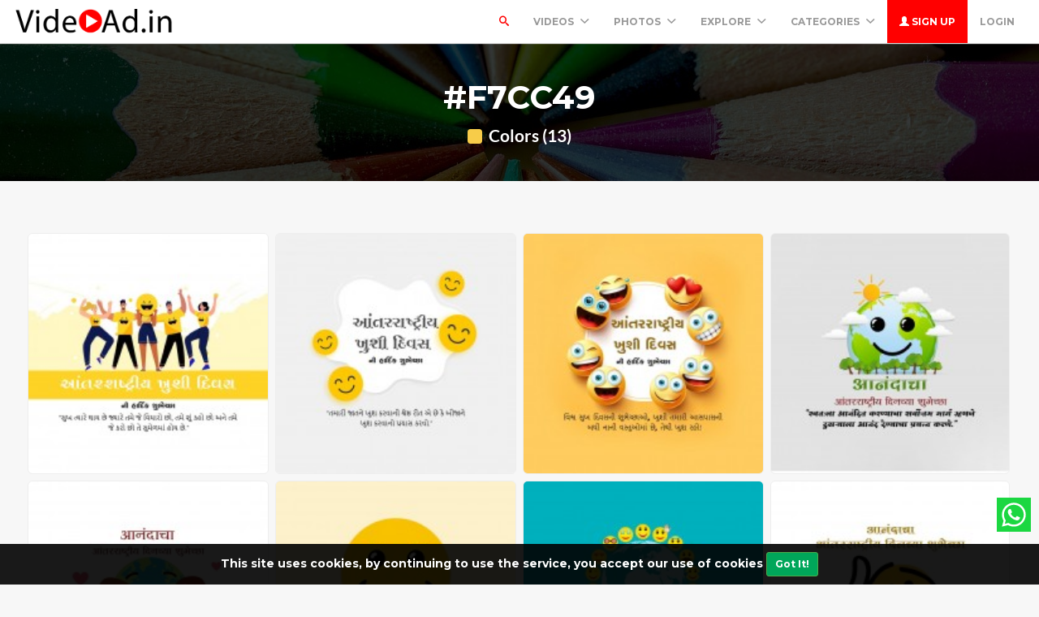

--- FILE ---
content_type: text/html; charset=UTF-8
request_url: https://videoad.in/colors/F7CC49
body_size: 60092
content:
<!DOCTYPE html>
<html lang="en">
<head>
	<meta charset="utf-8">
	<meta name="csrf-token" content="64JAqVsqoUfIXFMIezIBXPSygoPR7H1NVqq566kI">
	<meta name="viewport" content="width=device-width, initial-scale=1">
    <meta name="description" content="Videoad.in is free online tool for make your product, services and greetings advertisement. Boost your sales with making HD Video advertisement with few clicks. Make your Video Ads Today.">
    <meta name="keywords" content="video ad maker,online video ads,product ad maker,free online tool,videoad.in" />
    <link rel="shortcut icon" href="https://videoad.in/public/img/favicon-1608108075.png" />

	<title>Colors #F7CC49 -  Free Online Video Advertise Maker - Videoad.in</title>

	<!-- Bootstrap core CSS -->
    <link href="https://videoad.in/public/bootstrap/css/bootstrap.css" rel="stylesheet" type="text/css" />

    <!-- Custom styles for this template -->
    <link href="https://videoad.in/public/css/main.css?v=3" rel="stylesheet">

    <!-- FONT Awesome CSS -->
    <link href="https://videoad.in/public/css/font-awesome.min.css" rel="stylesheet">

     <!-- IcoMoon CSS -->
    <link href="https://videoad.in/public/css/icomoon.css" rel="stylesheet">

    <!-- stroke icons CSS -->
    <link href="https://videoad.in/public/css/strokeicons.css" rel="stylesheet">

    <!-- IcoMoon CSS -->
    <link href="https://videoad.in/public/plugins/fleximages/jquery.flex-images.css" rel="stylesheet">

    <!-- Ionicons -->
    <link href="https://videoad.in/public/fonts/ionicons/css/ionicons.min.css" rel="stylesheet" type="text/css" />

    <!-- IE10 viewport hack for Surface/desktop Windows 8 bug -->
    <script src="https://videoad.in/public/js/ie10-viewport-bug-workaround.js"></script>
    
     <!-- stroke icons CSS -->
    <link href="https://videoad.in/public/assets/swiper-bundle.min.css" rel="stylesheet">
    <script src="https://videoad.in/public/assets/swiper-bundle.min.js"></script>

    <!-- Google Fonts -->
    <link href='https://fonts.googleapis.com/css?family=Montserrat:700' rel='stylesheet' type='text/css' />

    <!-- Sweet Alert -->
    <link href="https://videoad.in/public/plugins/sweetalert/sweetalert.css" rel="stylesheet" type="text/css" />

    <link href="https://videoad.in/public/css/vivify.min.css" rel="stylesheet">

    <!-- HTML5 shim and Respond.js IE8 support of HTML5 elements and media queries -->
    <!--[if lt IE 9]>
      <script src="https://oss.maxcdn.com/html5shiv/3.7.2/html5shiv.min.js"></script>
      <script src="https://oss.maxcdn.com/respond/1.4.2/respond.min.js"></script>
    <![endif]-->

    <!--[if IE]>
    <meta http-equiv="X-UA-Compatible" content="IE=Edge"/>
<![endif]-->
 
<div id="showapp" style="display:none; width:60%;   position: fixed;   bottom: 20px;     z-index: 999;">
<a href="https://play.google.com/store/apps/details?id=com.videoad.in" target="blank">
<img src="https://videoad.in/gp.png" width="100%" onclick='document.getElementById("showapp").style.display = "none";'>
</div>
<script>
if(window.innerWidth <= 700){
document.getElementById("showapp").style.display = "block";
}
</script>
<script data-ad-client="ca-pub-5236751379937355" async src="https://pagead2.googlesyndication.com/pagead/js/adsbygoogle.js"></script>
  

<!-- Google tag (gtag.js) -->
<script async src="https://www.googletagmanager.com/gtag/js?id=G-9N6XFK7M6Y"></script>
<script>
  window.dataLayer = window.dataLayer || [];
  function gtag(){dataLayer.push(arguments);}
  gtag('js', new Date());

  gtag('config', 'G-9N6XFK7M6Y');
</script>
<script type="text/javascript">

    // URL BASE
    var URL_BASE = "https://videoad.in";
    // ReadMore
    var ReadMore = "View more...";
    var ReadLess = "View less...";

 </script>

	<!-- Fonts -->
	<link href='https://fonts.googleapis.com/css?family=Montserrat:700' rel='stylesheet' type='text/css'>

	<!-- HTML5 shim and Respond.js for IE8 support of HTML5 elements and media queries -->
	<!-- WARNING: Respond.js doesn't work if you view the page via file:// -->
	<!--[if lt IE 9]>
		<script src="https://oss.maxcdn.com/html5shiv/3.7.2/html5shiv.min.js"></script>
		<script src="https://oss.maxcdn.com/respond/1.4.2/respond.min.js"></script>
	<![endif]-->

	
	
 <div style=" width: 42px;  position: fixed;   bottom: 60px;    right: 10px;    z-index: 9;">
<a href="https://api.whatsapp.com/send?phone=918866041242&text=Hi i Need Help&l=en"><svg version="1.1" id="Capa_1" xmlns="http://www.w3.org/2000/svg" xmlns:xlink="http://www.w3.org/1999/xlink" x="0px" y="0px"
	 viewBox="0 0 455.731 455.731" style="enable-background:new 0 0 455.731 455.731;" xml:space="preserve">
<g>
	<rect x="0" y="0" style="fill:#1BD741;" width="455.731" height="455.731"/>
	<g>
		<path style="fill:#FFFFFF;" d="M68.494,387.41l22.323-79.284c-14.355-24.387-21.913-52.134-21.913-80.638
			c0-87.765,71.402-159.167,159.167-159.167s159.166,71.402,159.166,159.167c0,87.765-71.401,159.167-159.166,159.167
			c-27.347,0-54.125-7-77.814-20.292L68.494,387.41z M154.437,337.406l4.872,2.975c20.654,12.609,44.432,19.274,68.762,19.274
			c72.877,0,132.166-59.29,132.166-132.167S300.948,95.321,228.071,95.321S95.904,154.611,95.904,227.488
			c0,25.393,7.217,50.052,20.869,71.311l3.281,5.109l-12.855,45.658L154.437,337.406z"/>
		<path style="fill:#FFFFFF;" d="M183.359,153.407l-10.328-0.563c-3.244-0.177-6.426,0.907-8.878,3.037
			c-5.007,4.348-13.013,12.754-15.472,23.708c-3.667,16.333,2,36.333,16.667,56.333c14.667,20,42,52,90.333,65.667
			c15.575,4.404,27.827,1.435,37.28-4.612c7.487-4.789,12.648-12.476,14.508-21.166l1.649-7.702c0.524-2.448-0.719-4.932-2.993-5.98
			l-34.905-16.089c-2.266-1.044-4.953-0.384-6.477,1.591l-13.703,17.764c-1.035,1.342-2.807,1.874-4.407,1.312
			c-9.384-3.298-40.818-16.463-58.066-49.687c-0.748-1.441-0.562-3.19,0.499-4.419l13.096-15.15
			c1.338-1.547,1.676-3.722,0.872-5.602l-15.046-35.201C187.187,154.774,185.392,153.518,183.359,153.407z"/>
	</g>
</g>
<g>
</g>
<g>
</g>
<g>
</g>
<g>
</g>
<g>
</g>
<g>
</g>
<g>
</g>
<g>
</g>
<g>
</g>
<g>
</g>
<g>
</g>
<g>
</g>
<g>
</g>
<g>
</g>
<g>
</g>
</svg></a>
</div>


<!-- Facebook Pixel Code --><script>!function(f,b,e,v,n,t,s){if(f.fbq)return;n=f.fbq=function(){n.callMethod?n.callMethod.apply(n,arguments):n.queue.push(arguments)};if(!f._fbq)f._fbq=n;n.push=n;n.loaded=!0;n.version='2.0';n.queue=[];t=b.createElement(e);t.async=!0;t.src=v;s=b.getElementsByTagName(e)[0];s.parentNode.insertBefore(t,s)}(window,document,'script','https://connect.facebook.net/en_US/fbevents.js'); fbq('init', '513263643692872'); fbq('track', 'PageView');</script><noscript> <img height="1" width="1" src="https://www.facebook.com/tr?id=513263643692872&ev=PageView&noscript=1"/></noscript><!-- End Facebook Pixel Code -->

<!-- Google tag (gtag.js) -->
<script async src="https://www.googletagmanager.com/gtag/js?id=G-KQKT2W94SN"></script>
<script>
  window.dataLayer = window.dataLayer || [];
  function gtag(){dataLayer.push(arguments);}
  gtag('js', new Date());

  gtag('config', 'G-KQKT2W94SN');
</script>
 
 <style>
 .index-header { background-image: url('https://videoad.in/public/img/header_index.jpg') }
 .jumbotron-bottom { background-image: url('https://videoad.in/public/img/cover.jpg') }
 .header-colors { background-image: url('https://videoad.in/public/img/header_colors.jpg') }
 .header-cameras { background-image: url('https://videoad.in/public/img/header_cameras.jpg') }
 </style>

</head>
<body>
	<div class="popout font-default"></div>

	<div class="wrap-loader">

<div class="progress-wrapper display-none" id="progress" style=" position: absolute; width: 100%;">
  <div class="progress" style="border-radius: 0;">
    <div class="progress-bar progress-bar-success" role="progressbar" aria-valuenow="60" aria-valuemin="0" aria-valuemax="100" style="width: 0%;"></div>
  </div>
  <div class="progress-info" style="color: #FFF; font-size: 35px; padding-top: 10px;">
    <div class="progress-percentage">
      <span class="percent">0%</span>
    </div>
  </div>
</div>

		<i class="fa fa-cog fa-spin fa-3x fa-fw cog-loader"></i>
		<i class="fa fa-cog fa-spin fa-3x fa-fw cog-loader-small"></i>
	</div>

	    <form role="search" class="box_Search collapse" autocomplete="off" action="https://videoad.in/search" method="get" id="formShow">
    <div>
      <input type="text" name="q" class="input_search form-control" id="btnItems" placeholder="Search">
      <button type="submit" id="_buttonSearch"><i class="icon-search"></i></button>
    </div><!--/.form-group -->
   </form><!--./navbar-form -->
		     
	<div class="btn-block text-center class-montserrat showBanner padding-top-10 padding-bottom-10" style="display:none;">This site uses cookies, by continuing to use the service, you accept our use of cookies <button class="btn btn-sm btn-success" id="close-banner">Got It!</button></div>

<div class="navbar navbar-inverse navBar">
      <div class="container-fluid">
        <div class="navbar-header">
          <button type="button" class="navbar-toggle" data-toggle="collapse" data-target=".navbar-collapse">
        
          	 
            <span class="icon-bar"></span>
            <span class="icon-bar"></span>
            <span class="icon-bar"></span>
          </button>
          <a href="/downloads" class="navbar-toggle" >
        
          	<i class="fa fa-download fa-lg"></i>

            
          </a>
          <a class="navbar-brand" href="https://videoad.in">
          	<img src="https://videoad.in/public/img/logo-1608108075.png" class="logo" />
          	</a>
        </div><!-- navbar-header -->



        <div class="navbar-collapse collapse">

        	<ul class="nav navbar-nav navbar-right margin-bottom-zero">
        	    

						
							 <li id="li-search">
							<a class="color-default font-default text-uppercase" id="btnExpand" data-toggle="collapse" href="#formShow" aria-expanded="false" aria-controls="form_Show">
								<i class="icon-search"></i> <span class="title-dropdown">Search</span>
								</a>
						</li>
						 						 
					<li class="dropdown">
        			<a href="javascript:void(0);" class="font-default text-uppercase" data-toggle="dropdown">Videos
        				<i class="ion-chevron-down margin-lft5"></i>
        				</a>
        				<!-- DROPDOWN MENU -->
        				<ul class="dropdown-menu arrow-up" role="menu" aria-labelledby="dropdownMenu2">
        				    <li><a href="https://videoad.in/category/festivals"> Festivals/Days Videos </a></li>
        				     <li><a href="https://videoad.in/category/sale-promo"> Sale Promo Videos </a></li>
        				      <li><a href="https://videoad.in/category/stock-footages"> Real Stock Videos </a></li>
        					<li><a href="https://videoad.in/category/motion-backgrounds"> Motion Backgrounds </a></li>
        					<li><a href="https://videoad.in/category/character-animations"> Character Animations </a></li>
        					<li><a href="https://videoad.in/category/greetings"> Greetings Videos </a></li>
        					<li><a href="https://videoad.in/category/quotes-images"> Quotes Images </a></li>
				          	<li><a href="https://videoad.in/latest"><strong>View All Videos <i class="fa fa-long-arrow-right"></i></strong></a></li>
        				</ul><!-- DROPDOWN MENU -->
        			</li>
				
        		    <li class="dropdown">
        			<a href="javascript:void(0);" class="font-default text-uppercase" data-toggle="dropdown">PHOTOS
        				<i class="ion-chevron-down margin-lft5"></i>
        				</a>
        				<!-- DROPDOWN MENU -->
        				<ul class="dropdown-menu arrow-up" role="menu" aria-labelledby="dropdownMenu2">
        					<li><a href="https://videoad.in/category/festival-images"> Festival Images </a></li>
        					<li><a href="https://videoad.in/category/good-morning-images"> GoodMorning Images </a></li>
        					<li><a href="https://videoad.in/category/good-night-images"> GoodNight Images </a></li>
        					<li><a href="https://videoad.in/category/quotes-images"> Quotes Images </a></li>
				          	<li><a href="https://videoad.in/latest-images"><strong>View All Images <i class="fa fa-long-arrow-right"></i></strong></a></li>
        				</ul><!-- DROPDOWN MENU -->
        			</li>

					
											 
					 
			

        		<li class="dropdown">
        			<a href="javascript:void(0);" class="font-default text-uppercase" data-toggle="dropdown">Explore
        				<i class="ion-chevron-down margin-lft5"></i>
        				</a>

        				<!-- DROPDOWN MENU -->
        				<ul class="dropdown-menu arrow-up" role="menu" aria-labelledby="dropdownMenu2">
        					<li><a href="https://videoad.in/members"><i class="icon icon-Users myicon-right"></i> Members</a></li>
        					<li><a href="https://videoad.in/collections"><i class="fa fa-folder-open-o myicon-right"></i> Collections</a></li>
        					<li><a href="https://videoad.in/tags"><i class="icon icon-Tag myicon-right"></i> Tags</a></li>
        					<li role="separator" class="divider"></li>
        					<li><a href="https://videoad.in/featured">Featured</a></li>
	        				<li><a href="https://videoad.in/popular">Popular</a></li>
							<li><a href="https://videoad.in/latest">Latest</a></li>
			            	<li><a href="https://videoad.in/most/commented">Most Commented</a></li>
				          	<li><a href="https://videoad.in/most/viewed">Most Viewed</a></li>
				          	<li><a href="https://videoad.in/most/downloads">Most Downloads</a></li>
        				</ul><!-- DROPDOWN MENU -->

        			</li>

        		<li class="dropdown">
        			<a href="javascript:void(0);" class="font-default text-uppercase" data-toggle="dropdown">Categories
        				<i class="ion-chevron-down margin-lft5"></i>
        				</a>

        				<!-- DROPDOWN MENU -->
        				<ul class="dropdown-menu arrow-up nav-session" role="menu" aria-labelledby="dropdownMenu2">
        				        					<li>
        						<a href="https://videoad.in/category/anniversary" class="text-overflow">
																							Anniversary
											        							</a>
        					</li>
        					        					<li>
        						<a href="https://videoad.in/category/birthday" class="text-overflow">
																							Birthday
											        							</a>
        					</li>
        					        					<li>
        						<a href="https://videoad.in/category/character-animations" class="text-overflow">
																							Character Animations
											        							</a>
        					</li>
        					        					<li>
        						<a href="https://videoad.in/category/coming-soon" class="text-overflow">
																							Coming Soon
											        							</a>
        					</li>
        					        					<li>
        						<a href="https://videoad.in/category/congratulations" class="text-overflow">
																							Congratulations
											        							</a>
        					</li>
        					        					<li>
        						<a href="https://videoad.in/category/days-images" class="text-overflow">
																							Days Images
											        							</a>
        					</li>
        					        					<li>
        						<a href="https://videoad.in/category/days-videos" class="text-overflow">
																							Days Videos
											        							</a>
        					</li>
        					        					<li>
        						<a href="https://videoad.in/category/festival-images" class="text-overflow">
																							Festival Images
											        							</a>
        					</li>
        					        					<li>
        						<a href="https://videoad.in/category/festivals" class="text-overflow">
																							Festivals
											        							</a>
        					</li>
        					
        								        		<li><a href="https://videoad.in/categories">
			        			<strong>View all <i class="fa fa-long-arrow-right"></i></strong>
			        		</a></li>
			        		        				</ul><!-- DROPDOWN MENU -->
        			</li>

        		
        		        			<li>
        				<a class="log-in font-default text-uppercase" href="https://videoad.in/register">
        					<i class="glyphicon glyphicon-user"></i> Sign up
        					</a>
        			</li>
        			
        			<li>
        				<a class="font-default text-uppercase " href="https://videoad.in/login">
        					Login
        					</a>
        			</li>
        	            </ul>



</div><!--/.navbar-collapse -->
      </div>
    </div>


		<div class="jumbotron md header-colors jumbotron_set jumbotron-cover">
      <div class="container wrap-jumbotron position-relative">

        <h1 class="title-site title-sm">#F7CC49</h1>

        	<p class="subtitle-site"><strong>
        		<i class="fa fa-square myicon-right" style=" color: #F7CC49 "></i> Colors (13)
        		</strong>

        		</p>
      </div>
    </div>

<div class="container-fluid margin-bottom-40">

<!-- Col MD -->
<div class="col-md-12 margin-top-20 margin-bottom-20">

	
	<div id="imagesFlex" class="flex-images btn-block margin-bottom-40 dataResult">
	     <!-- Start Item -->
<a data-w="111" data-h="111" href="https://videoad.in/video/6616/international-day-of-happiness-images" class="item hovercard" >
	<!-- hover-content -->
	<span class="hover-content">
			<h5 class="text-overflow title-hover-content" title="International Day of Happiness Images">
				 International Day of Happiness Images
				</h5>

			<!--<h5 class="text-overflow author-label mg-bottom-xs" title="Admin">-->
			<!--	<img src="https://videoad.in/public/avatar/admin-11608542124l2fszwfslg.png" alt="User" class="img-circle" style="width: 20px; height: 20px; display: inline-block; margin-right: 5px;">-->
			<!--	<em>Admin</em>-->
			<!--	</h5>-->
				<span class="timeAgo btn-block date-color text-overflow" data="2022-03-02T02:38:33-04:00"></span>

			<span class="sub-hover">
								<span class="myicon-right"><i class="fa fa-heart-o myicon-right"></i> 0</span>
				<span class="myicon-right"><i class="icon icon-Download myicon-right"></i> 0</span>
			</span><!-- Span Out -->
	</span><!-- hover-content -->
		<img sizes="580px" srcset="https://videoad.in/public/uploads/thumbnail/international-day-of-happiness-images-11646203113dow1woojwq.png?size=small 280w, https://videoad.in/public/uploads/thumbnail/international-day-of-happiness-images-11646203113dow1woojwq.png?size=medium 480w" src="https://videoad.in/public/uploads/thumbnail/international-day-of-happiness-images-11646203113dow1woojwq.png" class="previewImage d-none" />
	
    </a><!-- End Item -->

<!-- Start Item -->
<a data-w="111" data-h="111" href="https://videoad.in/video/6615/international-day-of-happiness-images" class="item hovercard" >
	<!-- hover-content -->
	<span class="hover-content">
			<h5 class="text-overflow title-hover-content" title="International Day of Happiness Images">
				 International Day of Happiness Images
				</h5>

			<!--<h5 class="text-overflow author-label mg-bottom-xs" title="Admin">-->
			<!--	<img src="https://videoad.in/public/avatar/admin-11608542124l2fszwfslg.png" alt="User" class="img-circle" style="width: 20px; height: 20px; display: inline-block; margin-right: 5px;">-->
			<!--	<em>Admin</em>-->
			<!--	</h5>-->
				<span class="timeAgo btn-block date-color text-overflow" data="2022-03-02T02:38:33-04:00"></span>

			<span class="sub-hover">
								<span class="myicon-right"><i class="fa fa-heart-o myicon-right"></i> 0</span>
				<span class="myicon-right"><i class="icon icon-Download myicon-right"></i> 0</span>
			</span><!-- Span Out -->
	</span><!-- hover-content -->
		<img sizes="580px" srcset="https://videoad.in/public/uploads/thumbnail/international-day-of-happiness-images-11646203112ukpdkmypab.png?size=small 280w, https://videoad.in/public/uploads/thumbnail/international-day-of-happiness-images-11646203112ukpdkmypab.png?size=medium 480w" src="https://videoad.in/public/uploads/thumbnail/international-day-of-happiness-images-11646203112ukpdkmypab.png" class="previewImage d-none" />
	
    </a><!-- End Item -->

<!-- Start Item -->
<a data-w="111" data-h="111" href="https://videoad.in/video/6614/international-day-of-happiness-images" class="item hovercard" >
	<!-- hover-content -->
	<span class="hover-content">
			<h5 class="text-overflow title-hover-content" title="International Day of Happiness Images">
				 International Day of Happiness Images
				</h5>

			<!--<h5 class="text-overflow author-label mg-bottom-xs" title="Admin">-->
			<!--	<img src="https://videoad.in/public/avatar/admin-11608542124l2fszwfslg.png" alt="User" class="img-circle" style="width: 20px; height: 20px; display: inline-block; margin-right: 5px;">-->
			<!--	<em>Admin</em>-->
			<!--	</h5>-->
				<span class="timeAgo btn-block date-color text-overflow" data="2022-03-02T02:38:32-04:00"></span>

			<span class="sub-hover">
								<span class="myicon-right"><i class="fa fa-heart-o myicon-right"></i> 0</span>
				<span class="myicon-right"><i class="icon icon-Download myicon-right"></i> 0</span>
			</span><!-- Span Out -->
	</span><!-- hover-content -->
		<img sizes="580px" srcset="https://videoad.in/public/uploads/thumbnail/international-day-of-happiness-images-116462031129fpgz7vuol.png?size=small 280w, https://videoad.in/public/uploads/thumbnail/international-day-of-happiness-images-116462031129fpgz7vuol.png?size=medium 480w" src="https://videoad.in/public/uploads/thumbnail/international-day-of-happiness-images-116462031129fpgz7vuol.png" class="previewImage d-none" />
	
    </a><!-- End Item -->

<!-- Start Item -->
<a data-w="111" data-h="111" href="https://videoad.in/video/6613/international-day-of-happiness-images" class="item hovercard" >
	<!-- hover-content -->
	<span class="hover-content">
			<h5 class="text-overflow title-hover-content" title="International Day of Happiness Images">
				 International Day of Happiness Images
				</h5>

			<!--<h5 class="text-overflow author-label mg-bottom-xs" title="Admin">-->
			<!--	<img src="https://videoad.in/public/avatar/admin-11608542124l2fszwfslg.png" alt="User" class="img-circle" style="width: 20px; height: 20px; display: inline-block; margin-right: 5px;">-->
			<!--	<em>Admin</em>-->
			<!--	</h5>-->
				<span class="timeAgo btn-block date-color text-overflow" data="2022-03-02T02:38:31-04:00"></span>

			<span class="sub-hover">
								<span class="myicon-right"><i class="fa fa-heart-o myicon-right"></i> 0</span>
				<span class="myicon-right"><i class="icon icon-Download myicon-right"></i> 0</span>
			</span><!-- Span Out -->
	</span><!-- hover-content -->
		<img sizes="580px" srcset="https://videoad.in/public/uploads/thumbnail/international-day-of-happiness-images-116462031117rsgjpeocn.png?size=small 280w, https://videoad.in/public/uploads/thumbnail/international-day-of-happiness-images-116462031117rsgjpeocn.png?size=medium 480w" src="https://videoad.in/public/uploads/thumbnail/international-day-of-happiness-images-116462031117rsgjpeocn.png" class="previewImage d-none" />
	
    </a><!-- End Item -->

<!-- Start Item -->
<a data-w="111" data-h="111" href="https://videoad.in/video/6612/international-day-of-happiness-images" class="item hovercard" >
	<!-- hover-content -->
	<span class="hover-content">
			<h5 class="text-overflow title-hover-content" title="International Day of Happiness Images">
				 International Day of Happiness Images
				</h5>

			<!--<h5 class="text-overflow author-label mg-bottom-xs" title="Admin">-->
			<!--	<img src="https://videoad.in/public/avatar/admin-11608542124l2fszwfslg.png" alt="User" class="img-circle" style="width: 20px; height: 20px; display: inline-block; margin-right: 5px;">-->
			<!--	<em>Admin</em>-->
			<!--	</h5>-->
				<span class="timeAgo btn-block date-color text-overflow" data="2022-03-02T02:38:31-04:00"></span>

			<span class="sub-hover">
								<span class="myicon-right"><i class="fa fa-heart-o myicon-right"></i> 0</span>
				<span class="myicon-right"><i class="icon icon-Download myicon-right"></i> 0</span>
			</span><!-- Span Out -->
	</span><!-- hover-content -->
		<img sizes="580px" srcset="https://videoad.in/public/uploads/thumbnail/international-day-of-happiness-images-11646203110brj4wi5chf.png?size=small 280w, https://videoad.in/public/uploads/thumbnail/international-day-of-happiness-images-11646203110brj4wi5chf.png?size=medium 480w" src="https://videoad.in/public/uploads/thumbnail/international-day-of-happiness-images-11646203110brj4wi5chf.png" class="previewImage d-none" />
	
    </a><!-- End Item -->

<!-- Start Item -->
<a data-w="111" data-h="111" href="https://videoad.in/video/6611/international-day-of-happiness-images" class="item hovercard" >
	<!-- hover-content -->
	<span class="hover-content">
			<h5 class="text-overflow title-hover-content" title="International Day of Happiness Images">
				 International Day of Happiness Images
				</h5>

			<!--<h5 class="text-overflow author-label mg-bottom-xs" title="Admin">-->
			<!--	<img src="https://videoad.in/public/avatar/admin-11608542124l2fszwfslg.png" alt="User" class="img-circle" style="width: 20px; height: 20px; display: inline-block; margin-right: 5px;">-->
			<!--	<em>Admin</em>-->
			<!--	</h5>-->
				<span class="timeAgo btn-block date-color text-overflow" data="2022-03-02T02:38:30-04:00"></span>

			<span class="sub-hover">
								<span class="myicon-right"><i class="fa fa-heart-o myicon-right"></i> 0</span>
				<span class="myicon-right"><i class="icon icon-Download myicon-right"></i> 0</span>
			</span><!-- Span Out -->
	</span><!-- hover-content -->
		<img sizes="580px" srcset="https://videoad.in/public/uploads/thumbnail/international-day-of-happiness-images-11646203110f2ul3vuktj.png?size=small 280w, https://videoad.in/public/uploads/thumbnail/international-day-of-happiness-images-11646203110f2ul3vuktj.png?size=medium 480w" src="https://videoad.in/public/uploads/thumbnail/international-day-of-happiness-images-11646203110f2ul3vuktj.png" class="previewImage d-none" />
	
    </a><!-- End Item -->

<!-- Start Item -->
<a data-w="111" data-h="111" href="https://videoad.in/video/6610/international-day-of-happiness-images" class="item hovercard" >
	<!-- hover-content -->
	<span class="hover-content">
			<h5 class="text-overflow title-hover-content" title="International Day of Happiness Images">
				 International Day of Happiness Images
				</h5>

			<!--<h5 class="text-overflow author-label mg-bottom-xs" title="Admin">-->
			<!--	<img src="https://videoad.in/public/avatar/admin-11608542124l2fszwfslg.png" alt="User" class="img-circle" style="width: 20px; height: 20px; display: inline-block; margin-right: 5px;">-->
			<!--	<em>Admin</em>-->
			<!--	</h5>-->
				<span class="timeAgo btn-block date-color text-overflow" data="2022-03-02T02:38:29-04:00"></span>

			<span class="sub-hover">
								<span class="myicon-right"><i class="fa fa-heart-o myicon-right"></i> 0</span>
				<span class="myicon-right"><i class="icon icon-Download myicon-right"></i> 0</span>
			</span><!-- Span Out -->
	</span><!-- hover-content -->
		<img sizes="580px" srcset="https://videoad.in/public/uploads/thumbnail/international-day-of-happiness-images-11646203109zsyyxeiyig.png?size=small 280w, https://videoad.in/public/uploads/thumbnail/international-day-of-happiness-images-11646203109zsyyxeiyig.png?size=medium 480w" src="https://videoad.in/public/uploads/thumbnail/international-day-of-happiness-images-11646203109zsyyxeiyig.png" class="previewImage d-none" />
	
    </a><!-- End Item -->

<!-- Start Item -->
<a data-w="111" data-h="111" href="https://videoad.in/video/6609/international-day-of-happiness-images" class="item hovercard" >
	<!-- hover-content -->
	<span class="hover-content">
			<h5 class="text-overflow title-hover-content" title="International Day of Happiness Images">
				 International Day of Happiness Images
				</h5>

			<!--<h5 class="text-overflow author-label mg-bottom-xs" title="Admin">-->
			<!--	<img src="https://videoad.in/public/avatar/admin-11608542124l2fszwfslg.png" alt="User" class="img-circle" style="width: 20px; height: 20px; display: inline-block; margin-right: 5px;">-->
			<!--	<em>Admin</em>-->
			<!--	</h5>-->
				<span class="timeAgo btn-block date-color text-overflow" data="2022-03-02T02:38:29-04:00"></span>

			<span class="sub-hover">
								<span class="myicon-right"><i class="fa fa-heart-o myicon-right"></i> 0</span>
				<span class="myicon-right"><i class="icon icon-Download myicon-right"></i> 0</span>
			</span><!-- Span Out -->
	</span><!-- hover-content -->
		<img sizes="580px" srcset="https://videoad.in/public/uploads/thumbnail/international-day-of-happiness-images-11646203108deucase5gn.png?size=small 280w, https://videoad.in/public/uploads/thumbnail/international-day-of-happiness-images-11646203108deucase5gn.png?size=medium 480w" src="https://videoad.in/public/uploads/thumbnail/international-day-of-happiness-images-11646203108deucase5gn.png" class="previewImage d-none" />
	
    </a><!-- End Item -->

<!-- Start Item -->
<a data-w="111" data-h="111" href="https://videoad.in/video/6608/international-day-of-happiness-images" class="item hovercard" >
	<!-- hover-content -->
	<span class="hover-content">
			<h5 class="text-overflow title-hover-content" title="International Day of Happiness Images">
				 International Day of Happiness Images
				</h5>

			<!--<h5 class="text-overflow author-label mg-bottom-xs" title="Admin">-->
			<!--	<img src="https://videoad.in/public/avatar/admin-11608542124l2fszwfslg.png" alt="User" class="img-circle" style="width: 20px; height: 20px; display: inline-block; margin-right: 5px;">-->
			<!--	<em>Admin</em>-->
			<!--	</h5>-->
				<span class="timeAgo btn-block date-color text-overflow" data="2022-03-02T02:38:28-04:00"></span>

			<span class="sub-hover">
								<span class="myicon-right"><i class="fa fa-heart-o myicon-right"></i> 0</span>
				<span class="myicon-right"><i class="icon icon-Download myicon-right"></i> 0</span>
			</span><!-- Span Out -->
	</span><!-- hover-content -->
		<img sizes="580px" srcset="https://videoad.in/public/uploads/thumbnail/international-day-of-happiness-images-11646203108fgmo89nxkk.png?size=small 280w, https://videoad.in/public/uploads/thumbnail/international-day-of-happiness-images-11646203108fgmo89nxkk.png?size=medium 480w" src="https://videoad.in/public/uploads/thumbnail/international-day-of-happiness-images-11646203108fgmo89nxkk.png" class="previewImage d-none" />
	
    </a><!-- End Item -->

<!-- Start Item -->
<a data-w="111" data-h="111" href="https://videoad.in/video/6607/international-day-of-happiness-images" class="item hovercard" >
	<!-- hover-content -->
	<span class="hover-content">
			<h5 class="text-overflow title-hover-content" title="International Day of Happiness Images">
				 International Day of Happiness Images
				</h5>

			<!--<h5 class="text-overflow author-label mg-bottom-xs" title="Admin">-->
			<!--	<img src="https://videoad.in/public/avatar/admin-11608542124l2fszwfslg.png" alt="User" class="img-circle" style="width: 20px; height: 20px; display: inline-block; margin-right: 5px;">-->
			<!--	<em>Admin</em>-->
			<!--	</h5>-->
				<span class="timeAgo btn-block date-color text-overflow" data="2022-03-02T02:38:26-04:00"></span>

			<span class="sub-hover">
								<span class="myicon-right"><i class="fa fa-heart-o myicon-right"></i> 0</span>
				<span class="myicon-right"><i class="icon icon-Download myicon-right"></i> 0</span>
			</span><!-- Span Out -->
	</span><!-- hover-content -->
		<img sizes="580px" srcset="https://videoad.in/public/uploads/thumbnail/international-day-of-happiness-images-11646203105s786vt7jyc.png?size=small 280w, https://videoad.in/public/uploads/thumbnail/international-day-of-happiness-images-11646203105s786vt7jyc.png?size=medium 480w" src="https://videoad.in/public/uploads/thumbnail/international-day-of-happiness-images-11646203105s786vt7jyc.png" class="previewImage d-none" />
	
    </a><!-- End Item -->

<!-- Start Item -->
<a data-w="111" data-h="111" href="https://videoad.in/video/6606/international-day-of-happiness-images" class="item hovercard" >
	<!-- hover-content -->
	<span class="hover-content">
			<h5 class="text-overflow title-hover-content" title="International Day of Happiness Images">
				 International Day of Happiness Images
				</h5>

			<!--<h5 class="text-overflow author-label mg-bottom-xs" title="Admin">-->
			<!--	<img src="https://videoad.in/public/avatar/admin-11608542124l2fszwfslg.png" alt="User" class="img-circle" style="width: 20px; height: 20px; display: inline-block; margin-right: 5px;">-->
			<!--	<em>Admin</em>-->
			<!--	</h5>-->
				<span class="timeAgo btn-block date-color text-overflow" data="2022-03-02T02:38:24-04:00"></span>

			<span class="sub-hover">
								<span class="myicon-right"><i class="fa fa-heart-o myicon-right"></i> 0</span>
				<span class="myicon-right"><i class="icon icon-Download myicon-right"></i> 0</span>
			</span><!-- Span Out -->
	</span><!-- hover-content -->
		<img sizes="580px" srcset="https://videoad.in/public/uploads/thumbnail/international-day-of-happiness-images-11646203104oqkki51kqo.png?size=small 280w, https://videoad.in/public/uploads/thumbnail/international-day-of-happiness-images-11646203104oqkki51kqo.png?size=medium 480w" src="https://videoad.in/public/uploads/thumbnail/international-day-of-happiness-images-11646203104oqkki51kqo.png" class="previewImage d-none" />
	
    </a><!-- End Item -->

<!-- Start Item -->
<a data-w="111" data-h="111" href="https://videoad.in/video/6605/international-day-of-happiness-images" class="item hovercard" >
	<!-- hover-content -->
	<span class="hover-content">
			<h5 class="text-overflow title-hover-content" title="International Day of Happiness Images">
				 International Day of Happiness Images
				</h5>

			<!--<h5 class="text-overflow author-label mg-bottom-xs" title="Admin">-->
			<!--	<img src="https://videoad.in/public/avatar/admin-11608542124l2fszwfslg.png" alt="User" class="img-circle" style="width: 20px; height: 20px; display: inline-block; margin-right: 5px;">-->
			<!--	<em>Admin</em>-->
			<!--	</h5>-->
				<span class="timeAgo btn-block date-color text-overflow" data="2022-03-02T02:38:23-04:00"></span>

			<span class="sub-hover">
								<span class="myicon-right"><i class="fa fa-heart-o myicon-right"></i> 0</span>
				<span class="myicon-right"><i class="icon icon-Download myicon-right"></i> 0</span>
			</span><!-- Span Out -->
	</span><!-- hover-content -->
		<img sizes="580px" srcset="https://videoad.in/public/uploads/thumbnail/international-day-of-happiness-images-11646203103o1c7akcb9s.png?size=small 280w, https://videoad.in/public/uploads/thumbnail/international-day-of-happiness-images-11646203103o1c7akcb9s.png?size=medium 480w" src="https://videoad.in/public/uploads/thumbnail/international-day-of-happiness-images-11646203103o1c7akcb9s.png" class="previewImage d-none" />
	
    </a><!-- End Item -->



	      			    <div class="container-paginator">
			    	<nav>
        <ul class="pagination">
            
                            <li class="disabled" aria-disabled="true" aria-label="&larr;">
                    <span aria-hidden="true">&lsaquo;</span>
                </li>
            
            
                            
                
                
                                                                                        <li class="active" aria-current="page"><span>1</span></li>
                                                                                                <li><a href="https://videoad.in/colors/F7CC49?page=2">2</a></li>
                                                                        
            
                            <li>
                    <a href="https://videoad.in/colors/F7CC49?page=2" rel="next" aria-label="&rarr;">&rsaquo;</a>
                </li>
                    </ul>
    </nav>

			    	</div>
			    	
	  </div><!-- Image Flex -->

	  
 </div><!-- /COL MD -->

 </div><!-- container wrap-ui -->


			<style>
section.pricing {
  background: #007bff;
  padding-top: 20px;
    padding-bottom: 20px;

}
.modal-body-plan{
    background: #007bff;
}

.pricing .card {
  background: white;
  padding: 10px 15px 15px 10px;
  border: none;
  border-radius: 1rem;
  transition: all 0.2s;
  box-shadow: 0 0.5rem 1rem 0 rgba(0, 0, 0, 0.1);
}

.pricing hr {
  margin: 1.5rem 0;
}

.pricing .card-title {
  margin: 0.5rem 0;
  font-size: 0.9rem;
  letter-spacing: .1rem;
  font-weight: bold;
}

.pricing .card-price {
  font-size: 3rem;
  margin: 0;
}

.pricing .card-price .period {
  font-size: 0.8rem;
}

.pricing ul li {
  margin-bottom: 1rem;
}

.pricing .text-muted {
  opacity: 0.7;
}

.pricing .btn {
  font-size: 80%;
  border-radius: 5rem;
  letter-spacing: .1rem;
  font-weight: bold;
  padding: 1rem;
  opacity: 0.7;
  transition: all 0.2s;
}

/* Hover Effects on Card */

@media (min-width: 992px) {
  .pricing .card:hover {
    margin-top: -.25rem;
    margin-bottom: .25rem;
    box-shadow: 0 0.5rem 1rem 0 rgba(0, 0, 0, 0.3);
  }
  .pricing .card:hover .btn {
    opacity: 1;
  }
}

@media (max-width: 600px) {
  .col-lg-4{
    margin-top: 20px;
  }
}
.st {
    margin-right: 10px;
    text-decoration: line-through;
    color: red;
    font-size: smaller;
}
</style>
<div class="modal fade" id="plans" tabindex="-1" role="dialog" aria-hidden="true">
    <div class="modal-dialog modal-lg">
        <div class="modal-content">
            <div class="modal-header">
               <button type="button" class="close" data-dismiss="modal"><span aria-hidden="true">×</span><span class="sr-only">Close</span></button>
               <h4 class="modal-title text-center" id="myModalLabel">
                   <strong>Videoad.in Subscription Plans</strong>
                   </h4>
            </div>
            <div class="modal-body modal-body-plan listWrap">
                <section class="pricing py-5">
                                          <div class="row">
                        <!-- Free Tier -->
                        <!--<div class="col-lg-4">-->
                        <!--  <div class="card mb-5 mb-lg-0">-->
                        <!--    <div class="card-body">-->
                        <!--      <h5 class="card-title text-muted text-uppercase text-center">Free</h5>-->
                        <!--      <h6 class="card-price text-center">₹0<span class="period">/month</span></h6>-->
                        <!--      <hr>-->
                        <!--      <ul class="fa-ul">-->
                        <!--        <li><span class="fa-li"><i class="fa fa-check"></i></span>Watermark <span href="#" data-toggle="popover" data-placement="right" data-content="Generate Videos With Videoad.in Watermark will be in output video."><i class="fa fa-info-circle"></i></span></li>-->
                        <!--        <li><span class="fa-li"><i class="fa fa-check"></i></span>3 Videos/Day <span href="#" data-toggle="popover" data-placement="right" data-content="You Can Generate and Download 3 Videos Per Day."><i class="fa fa-info-circle"></i></span></li>-->
                        <!--        <li><span class="fa-li"><i class="fa fa-check"></i></span>All Editor Tools <span href="#" data-toggle="popover" data-placement="right" data-content="Access All Editor Tools, i.e Text,Images,Effects,Emojies etc."><i class="fa fa-info-circle"></i></span></li>-->
                        <!--        <li><span class="fa-li"><i class="fa fa-check"></i></span>Save to Wishlist <span href="#" data-toggle="popover" data-placement="right" data-content="Save Video Template To Your Wishlist."><i class="fa fa-info-circle"></i></span></li>-->
                        <!--        <li><span class="fa-li"><i class="fa fa-check"></i></span>1 Compnay <span href="#" data-toggle="popover" data-placement="right" data-content="Add 1 Company Default Name,Logo,Address,Mobile,Whatsapp. You can use later in editor."><i class="fa fa-info-circle"></i></span></li>-->
                        <!--        <li><span class="fa-li"><i class="fa fa-check"></i></span>Use Compnay <span href="#" data-toggle="popover" data-placement="right" data-content="Load Company Infromation,Logo etc in 1 click in video editor"><i class="fa fa-info-circle"></i></span></li>-->
                        <!--        <li><span class="fa-li"><i class="fa fa-check"></i></span>All Templates <span href="#" data-toggle="popover" data-placement="right" data-content="Access All Video Templates"><i class="fa fa-info-circle"></i></span></li>-->
                        <!--        <li class="text-muted"><span class="fa-li"><i class="fa fa-times"></i></span>Few Video Size <span href="#" data-toggle="popover" data-placement="right" data-content="Few video size will be avilable in the template."><i class="fa fa-info-circle"></i></span></li>-->
                        <!--        <li class="text-muted"><span class="fa-li"><i class="fa fa-times"></i></span>Import Via URL <span href="#" data-toggle="popover" data-placement="right" data-content="No Import Images Via Image URL or Website"><i class="fa fa-info-circle"></i></span></li>-->
                        <!--        <li class="text-muted"><span class="fa-li"><i class="fa fa-times"></i></span>Promo Stickers <span href="#" data-toggle="popover" data-placement="right" data-content="No Access to Promo/Sales Stickers."><i class="fa fa-info-circle"></i></span></li>-->
                        <!--        <li class="text-muted"><span class="fa-li"><i class="fa fa-times"></i></span>Instant Support <span href="#" data-toggle="popover" data-placement="right" data-content="No Instant support."><i class="fa fa-info-circle"></i></span></li>-->
                        <!--      </ul>-->

                        <!--      <form  action="#"><button type="submit" class="btn btn-block btn-warning text-uppercase" disabled>It's Free Forever</button></form>-->


                        <!--    </div>-->
                        <!--  </div>-->
                        <!--</div>-->
                        <!-- Business Tier -->
                        <div class="col-lg-6">
                            <div class="card mb-5 mb-lg-0">
                              <div class="card-body">
                                <h5 class="card-title text-muted text-uppercase text-center">Business</h5>
                                <h6 class="card-price text-center"><span class="st">₹299</span>₹199<span class="period">/month</span></h6>
                                <hr>
                                <ul class="fa-ul">
                                  <li><span class="fa-li"><i class="fa fa-check"></i></span>No Watermark <span href="#" data-toggle="popover" data-placement="right" data-content="Generate Videos Without any Watermark in output video."><i class="fa fa-info-circle"></i></span></li>
                                  <li><span class="fa-li"><i class="fa fa-check"></i></span>10 Videos/Day <span href="#" data-toggle="popover" data-placement="right" data-content="You Can Generate and Download 10 Videos Per Day."><i class="fa fa-info-circle"></i></span></li>
                                  <li><span class="fa-li"><i class="fa fa-check"></i></span>All Editor Tools <span href="#" data-toggle="popover" data-placement="right" data-content="Access All Editor Tools, i.e Text,Images,Effects,Emojies etc."><i class="fa fa-info-circle"></i></span></li>
                                  <li><span class="fa-li"><i class="fa fa-check"></i></span>Save to Wishlist <span href="#" data-toggle="popover" data-placement="right" data-content="Save Video Template To Your Wishlist."><i class="fa fa-info-circle"></i></span></li>
                                  <li><span class="fa-li"><i class="fa fa-check"></i></span>5 Compnay <span href="#" data-toggle="popover" data-placement="right" data-content="Add 5 Company Default Name,Logo,Address,Mobile,Whatsapp. You can use later in editor."><i class="fa fa-info-circle"></i></span></li>
                                  <li><span class="fa-li"><i class="fa fa-check"></i></span>Use Compnay <span href="#" data-toggle="popover" data-placement="right" data-content="Load Company Infromation,Logo etc in 1 click in video editor"><i class="fa fa-info-circle"></i></span></li>
                                  <li><span class="fa-li"><i class="fa fa-check"></i></span>All Templates <span href="#" data-toggle="popover" data-placement="right" data-content="Access All Video Templates"><i class="fa fa-info-circle"></i></span></li>
                                  <li><span class="fa-li"><i class="fa fa-check"></i></span>All Video Size <span href="#" data-toggle="popover" data-placement="right" data-content="All video size will be avilable in the template."><i class="fa fa-info-circle"></i></span></li>
                                  <li><span class="fa-li"><i class="fa fa-check"></i></span>Import Via URL <span href="#" data-toggle="popover" data-placement="right" data-content="Import Images Via Image URL or Website"><i class="fa fa-info-circle"></i></span></li>
                                  <li><span class="fa-li"><i class="fa fa-check"></i></span>Promo Stickers <span href="#" data-toggle="popover" data-placement="right" data-content="Access to Promo/Sales Stickers."><i class="fa fa-info-circle"></i></span></li>
                                  <li><span class="fa-li"><i class="fa fa-check"></i></span>Instant Support <span href="#" data-toggle="popover" data-placement="right" data-content="Instant Chat Support."><i class="fa fa-info-circle"></i></span></li>
                                </ul>


                                                                <!--<form  method="POST" action="https://videoad.in/checkout">-->
                                <!--    <input type="hidden" name="_token" value="64JAqVsqoUfIXFMIezIBXPSygoPR7H1NVqq566kI">-->
                                <!--    <input type="hidden" name="appId" value="910401941695f9b5923ef2cdd04019"/>-->
                                <!--    <input type="hidden" name="orderId" value="order_business_1769018145"/>-->
                                <!--    <input type="hidden" name="amount" value="199"/>-->
                                <!--    -->
                                <!--    <button type="submit" class="btn btn-block btn-primary text-uppercase">Subscribe For 1 Month</button>-->
                                <!--  </form>-->
                                <a  class="btn btn-block btn-primary text-uppercase" href="https://api.whatsapp.com/send?phone=918866041242&text=Hi I want to videoad business plan.&l=en" target="_blank">Start Free Trial</a>

                                                            </div>
                            </div>
                          </div>
                        <!-- Pro Tier -->
                        <div class="col-lg-6">
                            <div class="card mb-5 mb-lg-0">
                              <div class="card-body">
                                <h5 class="card-title text-muted text-uppercase text-center">Pro</h5>
                                <h6 class="card-price text-center"><span class="st">₹999</span> ₹499<span class="period">/month</span></h6>
                                <hr>
                                <ul class="fa-ul">
                                  <li><span class="fa-li"><i class="fa fa-check"></i></span>No Watermark <span href="#" data-toggle="popover" data-placement="right" data-content="Generate Videos Without any Watermark in output video."><i class="fa fa-info-circle"></i></span></li>
                                  <li><span class="fa-li"><i class="fa fa-check"></i></span>30 Videos/Day <span href="#" data-toggle="popover" data-placement="right" data-content="You Can Generate and Download 30 Videos Per Day."><i class="fa fa-info-circle"></i></span></li>
                                  <li><span class="fa-li"><i class="fa fa-check"></i></span>All Editor Tools <span href="#" data-toggle="popover" data-placement="right" data-content="Access All Editor Tools, i.e Text,Images,Effects,Emojies etc."><i class="fa fa-info-circle"></i></span></li>
                                  <li><span class="fa-li"><i class="fa fa-check"></i></span>Save to Wishlist <span href="#" data-toggle="popover" data-placement="right" data-content="Save Video Template To Your Wishlist."><i class="fa fa-info-circle"></i></span></li>
                                  <li><span class="fa-li"><i class="fa fa-check"></i></span>20 Compnay <span href="#" data-toggle="popover" data-placement="right" data-content="Add 20 Company Default Name,Logo,Address,Mobile,Whatsapp. You can use later in editor."><i class="fa fa-info-circle"></i></span></li>
                                  <li><span class="fa-li"><i class="fa fa-check"></i></span>Use Compnay <span href="#" data-toggle="popover" data-placement="right" data-content="Load Company Infromation,Logo etc in 1 click in video editor"><i class="fa fa-info-circle"></i></span></li>
                                  <li><span class="fa-li"><i class="fa fa-check"></i></span>All Templates <span href="#" data-toggle="popover" data-placement="right" data-content="Access All Video Templates"><i class="fa fa-info-circle"></i></span></li>
                                  <li><span class="fa-li"><i class="fa fa-check"></i></span>All Video Size <span href="#" data-toggle="popover" data-placement="right" data-content="All video size will be avilable in the template."><i class="fa fa-info-circle"></i></span></li>
                                  <li><span class="fa-li"><i class="fa fa-check"></i></span>Import Via URL <span href="#" data-toggle="popover" data-placement="right" data-content="Import Images Via Image URL or Website"><i class="fa fa-info-circle"></i></span></li>
                                  <li><span class="fa-li"><i class="fa fa-check"></i></span>Promo Stickers <span href="#" data-toggle="popover" data-placement="right" data-content="Access to Promo/Sales Stickers."><i class="fa fa-info-circle"></i></span></li>
                                  <li><span class="fa-li"><i class="fa fa-check"></i></span>Instant Support <span href="#" data-toggle="popover" data-placement="right" data-content="Instant Chat Support."><i class="fa fa-info-circle"></i></span></li>
                                </ul>
                                                                <!--<form  method="POST" action="https://videoad.in/checkout">-->
                                <!--    <input type="hidden" name="_token" value="64JAqVsqoUfIXFMIezIBXPSygoPR7H1NVqq566kI">-->
                                <!--    <input type="hidden" name="appId" value="910401941695f9b5923ef2cdd04019"/>-->
                                <!--    <input type="hidden" name="orderId" value="order_pro_2026-01-21 13:55:45"/>-->
                                <!--    <input type="hidden" name="amount" value="499"/>-->
                                <!--    -->
                                <!--    <button type="submit" class="btn btn-block btn-primary text-uppercase">Subscribe For 1 Month</button>-->
                                <!--  </form>-->
                             <a  class="btn btn-block btn-primary text-uppercase" href="https://api.whatsapp.com/send?phone=918866041242&text=Hi I want to videoad Pro plan.&l=en" target="_blank">Start Free Trial</a>

                                                              </div>
                            </div>
                          </div>
                      </div>

                  </section>

             </div>
            </div>
        </div>
    </div>
<!--<script src="https://www.cashfree.com/assets/cashfree.sdk.v1.2.js" type="text/javascript"></script>-->
<script type="text/javascript" src="https://sdk.cashfree.com/js/ui/2.0.0/cashfree.prod.js"></script>


<!-- ***** Footer ***** -->
    <footer class="footer-main">
    	<div class="container">

    		<div class="row">
    			<div class="col-md-4">
    				<a href="https://videoad.in">
    					<img src="https://videoad.in/public/img/logo-1608108075.png" width="100%"/>
    				</a>
    			   <p class="margin-tp-xs">Videoad.in is free online tool for make your product, services and greetings advertisement. Boost your sales with making HD Video advertisement with few clicks. Make your Video Ads Today.</p>

    			   <ul class="list-inline">

					  					   <li><a href="https://twitter.com/video_ad_maker" target="_blank" class="ico-social"><i class="fa fa-twitter"></i></a></li>
					   
					 					   <li><a href="https://www.facebook.com/videoad.in" target="_blank" class="ico-social"><i class="fa fa-facebook"></i></a></li>
					 
					 					   <li><a href="https://www.instagram.com/videoad.in/" target="_blank" class="ico-social"><i class="fa fa-instagram"></i></a></li>
					 
					 
           					   <li><a href="https://www.youtube.com/channel/UCVWUjrzMNhuTO39wJ7E2s5g" target="_blank" class="ico-social"><i class="fa fa-youtube-play"></i></a></li>
					   
           					 </ul >

    			</div><!-- ./End col-md-* -->



    			<div class="col-md-3 margin-tp-xs">
    				<h4 class="margin-top-zero font-default">About</h4>
    				<ul class="list-unstyled">
    					        			<li><a class="link-footer" href="https://videoad.in/page/terms-of-service">Terms</a></li>
        	        			<li><a class="link-footer" href="https://videoad.in/page/privacy-policy">Privacy Policy</a></li>
        	        			<li><a class="link-footer" href="https://videoad.in/page/about">About</a></li>
        	        			<li><a class="link-footer" href="https://videoad.in/page/payment-help">Payment Help</a></li>
        	        			<li><a class="link-footer" href="https://videoad.in/page/refund-policy">Refund Policy</a></li>
        	        			<li><a class="link-footer" href="https://videoad.in/page/confirm-account">Confirm Account</a></li>
        	        			<li><a class="link-footer" href="https://videoad.in/page/trial-expired">Trial Plan Expired</a></li>
        	          <li><a class="link-footer" href="https://videoad.in/contact">Contact us</a></li>
    				</ul>
    			</div><!-- ./End col-md-* -->


    			<div class="col-md-3 margin-tp-xs">
    				<h4 class="margin-top-zero font-default">Categories</h4>
    				<ul class="list-unstyled">
    		        			<li><a class="link-footer" href="https://videoad.in/category/anniversary">Anniversary</a></li>
        	        			<li><a class="link-footer" href="https://videoad.in/category/birthday">Birthday</a></li>
        	        			<li><a class="link-footer" href="https://videoad.in/category/character-animations">Character Animations</a></li>
        	        			<li><a class="link-footer" href="https://videoad.in/category/coming-soon">Coming Soon</a></li>
        	        			<li><a class="link-footer" href="https://videoad.in/category/congratulations">Congratulations</a></li>
        	        			<li><a class="link-footer" href="https://videoad.in/category/days-images">Days Images</a></li>
        	
        	        		<li><a class="link-footer" href="https://videoad.in/categories">
        			<strong>View all <i class="fa fa-long-arrow-right"></i></strong>
        		</a></li>
        		
    				</ul>
    			</div><!-- ./End col-md-* -->

    			<div class="col-md-2 margin-tp-xs">
    				<h4 class="margin-top-zero font-default">Links</h4>
    				
    						    				<ul class="list-unstyled">

        			        			<li>
        				<a class="link-footer" href="https://videoad.in/login">
        					Login
        				</a>
        				</li>

        			        				<li>
        					<a class="link-footer" href="https://videoad.in/register">
        					Sign up
        				</a>
        				</li>
        				
        				            
              <div class="dropup margin-top-10">
                <li class="dropdown default-dropdown">
  	        			<a href="javascript:void(0);" class="link-footer link-lang" data-toggle="dropdown">
  	        				<i class="icon icon-WorldWide myicon-right"></i>
                                         English                        									<i class="ion-chevron-down margin-lft5"></i>
  	        				</a>

  	        				<!-- DROPDOWN MENU -->
  	        				<ul class="dropdown-menu arrow-down nav-session margin-bottom-10" role="menu" aria-labelledby="dropdownMenu2">
  	        				  	        					<li  class="active"  >
  	        						<a  class="text-overflow">
  	        						English
  	        							</a>
  	        					</li>
  	        					  	        				</ul><!-- DROPDOWN MENU -->
  	        			</li>
                  </div>

    				</ul>
    			</div><!-- ./End col-md-* -->
    		</div><!-- ./End Row -->
    	</div><!-- ./End Container -->
    </footer><!-- ***** Footer ***** -->
<footer class="subfooter">
	<div class="container">
	<div class="row">
    	<div class="col-md-12 text-center padding-top-20">
    		<p>&copy; Free Online Video Advertise Maker - Videoad.in - 2026</p>
    	</div><!-- ./End col-md-* -->
	</div>
</div>
</footer>

		<!-- Bootstrap core JavaScript
    ================================================== -->
    <script src="https://videoad.in/public/plugins/jQuery/jQuery.min.js"></script>
    <script src="https://videoad.in/public/js/jquery.easing.1.3.js"></script>
    <script src="https://videoad.in/public/js/jquery-ui-1.10.3.custom.min.js"></script>
    <script src="https://videoad.in/public/js/jquery.ui.touch-punch.min.js"></script>
    <script src="https://videoad.in/public/bootstrap/js/bootstrap.min.js"></script>
    <script src="https://videoad.in/public/js/jquery.autosize.min.js"></script>
    <script src="https://videoad.in/public/js/timeago/jqueryTimeago_en.js"></script>
    <script src="https://videoad.in/public/js/bootbox.min.js"></script>
    <script src="https://videoad.in/public/js/count.js"></script>
    <script src="https://videoad.in/public/js/functions.js"></script>
    <script src="https://videoad.in/public/js/jquery.form.js"></script>
    <script src="https://videoad.in/public/plugins/sweetalert/sweetalert.min.js"></script>
    <script src="https://videoad.in/public/plugins/fleximages/jquery.flex-images.min.js"></script>
    <script src="https://videoad.in/public/js/cookies.js"></script>
    <script>
        $(document).ready(function(){
          $('[data-toggle="popover"]').popover();
        });
        </script>

	
<script type="text/javascript">

 $('#imagesFlex').flexImages({ rowHeight: 320 });

//<<---- PAGINATION AJAX
        $(document).on('click','.pagination a', function(e){
			e.preventDefault();
			var page = $(this).attr('href').split('page=')[1];
			$.ajax({
				headers: {
        	'X-CSRF-TOKEN': $('meta[name="csrf-token"]').attr('content')
    		},
					url: 'https://videoad.in/colors/F7CC49?page=' + page


			}).done(function(data){
				if( data ) {

					scrollElement('#imagesFlex');

					$('.dataResult').html(data);

					$('.hovercard').hover(
		               function () {
		                  $(this).find('.hover-content').fadeIn();
		               },
		               function () {
		                  $(this).find('.hover-content').fadeOut();
		               }
		            );

					$('#imagesFlex').flexImages({ rowHeight: 320 });
					jQuery(".timeAgo").timeago();

					$('[data-toggle="tooltip"]').tooltip();
				} else {
					sweetAlert("Oops...", "Error occurred", "error");
				}
				//<**** - Tooltip
			});

		});//<<---- PAGINATION AJAX
</script>



  <script type="text/javascript">

	Cookies.set('cookieBanner');

		$(document).ready(function() {
    if (Cookies('cookiePolicySite'));
    else {
    	$('.showBanner').fadeIn();
        $("#close-banner").click(function() {
            $(".showBanner").slideUp(50);
            Cookies('cookiePolicySite', true);
        });
    }
});

$(document).ready(function(){
    $(".previewImage").removeClass('d-none');
});

</script>
</body>
</html>


--- FILE ---
content_type: text/html; charset=utf-8
request_url: https://www.google.com/recaptcha/api2/aframe
body_size: 227
content:
<!DOCTYPE HTML><html><head><meta http-equiv="content-type" content="text/html; charset=UTF-8"></head><body><script nonce="EFLUYBBTxXiULNUO67ReTw">/** Anti-fraud and anti-abuse applications only. See google.com/recaptcha */ try{var clients={'sodar':'https://pagead2.googlesyndication.com/pagead/sodar?'};window.addEventListener("message",function(a){try{if(a.source===window.parent){var b=JSON.parse(a.data);var c=clients[b['id']];if(c){var d=document.createElement('img');d.src=c+b['params']+'&rc='+(localStorage.getItem("rc::a")?sessionStorage.getItem("rc::b"):"");window.document.body.appendChild(d);sessionStorage.setItem("rc::e",parseInt(sessionStorage.getItem("rc::e")||0)+1);localStorage.setItem("rc::h",'1769018149293');}}}catch(b){}});window.parent.postMessage("_grecaptcha_ready", "*");}catch(b){}</script></body></html>

--- FILE ---
content_type: text/css
request_url: https://videoad.in/public/css/main.css?v=3
body_size: 66735
content:
@font-face {
  font-family: 'Lato';
  src: url('../fonts/lato/lato-black.eot');
  src: url('../fonts/lato/lato-black.eot?#iefix') format('embedded-opentype'), url('../fonts/lato/lato-black.woff') format('woff'), url('../fonts/lato/lato-black.ttf') format('truetype'), url('../fonts/lato/lato-black.svg#latoblack') format('svg');
  font-weight: 900;
  font-style: normal;
}
@font-face {
  font-family: 'Lato';
  src: url('../fonts/lato/lato-bold.eot');
  src: url('../fonts/lato/lato-bold.eot?#iefix') format('embedded-opentype'), url('../fonts/lato/lato-bold.woff') format('woff'), url('../fonts/lato/lato-bold.ttf') format('truetype'), url('../fonts/lato/lato-bold.svg#latobold') format('svg');
  font-weight: bold;
  font-style: normal;
}
@font-face {
  font-family: 'Lato';
  src: url('../fonts/lato/lato-bolditalic.eot');
  src: url('../fonts/lato/lato-bolditalic.eot?#iefix') format('embedded-opentype'), url('../fonts/lato/lato-bolditalic.woff') format('woff'), url('../fonts/lato/lato-bolditalic.ttf') format('truetype'), url('../fonts/lato/lato-bolditalic.svg#latobold-italic') format('svg');
  font-weight: bold;
  font-style: italic;
}
@font-face {
  font-family: 'Lato';
  src: url('../fonts/lato/lato-italic.eot');
  src: url('../fonts/lato/lato-italic.eot?#iefix') format('embedded-opentype'), url('../fonts/lato/lato-italic.woff') format('woff'), url('../fonts/lato/lato-italic.ttf') format('truetype'), url('../fonts/lato/lato-italic.svg#latoitalic') format('svg');
  font-weight: normal;
  font-style: italic;
}
@font-face {
  font-family: 'Lato';
  src: url('../fonts/lato/lato-light.eot');
  src: url('../fonts/lato/lato-light.eot?#iefix') format('embedded-opentype'), url('../fonts/lato/lato-light.woff') format('woff'), url('../fonts/lato/lato-light.ttf') format('truetype'), url('../fonts/lato/lato-light.svg#latolight') format('svg');
  font-weight: 300;
  font-style: normal;
}
@font-face {
  font-family: 'Lato';
  src: url('../fonts/lato/lato-regular.eot');
  src: url('../fonts/lato/lato-regular.eot?#iefix') format('embedded-opentype'), url('../fonts/lato/lato-regular.woff') format('woff'), url('../fonts/lato/lato-regular.ttf') format('truetype'), url('../fonts/lato/lato-regular.svg#latoregular') format('svg');
  font-weight: normal;
  font-style: normal;
}
@font-face {
  font-family: "Flat-UI-Icons";
  src: url('../fonts/flat-ui-icons-regular.eot');
  src: url('../fonts/flat-ui-icons-regular.eot?#iefix') format('embedded-opentype'), url('../fonts/flat-ui-icons-regular.woff') format('woff'), url('../fonts/flat-ui-icons-regular.ttf') format('truetype'), url('../fonts/flat-ui-icons-regular.svg#flat-ui-icons-regular') format('svg');
  font-weight: normal;
  font-style: normal;
}
html, body {
height: 100%;
}
/*******************
 * Reset style
 * *****************
 */
li { list-style:none; }
input, button, textarea { outline: none; border: none; }
a,
a:focus,
a:active,
select,
button,
button:active,
button:focus,
.btn:focus,
.btn:active:focus,
.btn.active:focus,
.btn.focus,
.btn:active.focus,
.btn.active.focus,
input { outline: none; }
textarea { resize: vertical; }

a {
	-webkit-transition: all .1s;
    transition: all .1s;
}
iframe {
    border: 0;
    outline: 0;
    width: 100% !important;
}
label:not(.login-field-icon) {
    line-height: normal !important;
    color: #333;
    font-weight: bold !important;
}
select {
    /*border: 2px solid #E6E6E6 !important;
    background: transparent;
    color: #5A5A5A;*/
   width: 100%;
  padding: 6px 5px 6px 8px;
  font-family: "Helvetica Neue", Helvetica, Arial, sans-serif;
  font-size: 11px;
  font-weight: normal;
  line-height: normal !important;
  color: #5A5A5A;
  border: 2px solid #E6E6E6;
  background-color: #fff  !important;
  background-repeat: no-repeat;
  background-position: 99.5% 50%  !important;
  background-image: url('../img/arrow.png')  !important;
  -webkit-appearance: none;
  -moz-appearance: none;
  appearance: none;
  -webkit-box-sizing: border-box;
  -moz-box-sizing: border-box;
  box-sizing: border-box;
  -webkit-border-radius: 4px;
  -moz-border-radius: 4px;
  border-radius: 4px;
  text-indent: 0.01px;
  text-overflow: '';
}

input[type='file'] {
  opacity:0;
  position: absolute;
  top: 0;
  right: 0;
  min-width: 100%;
  min-height: 100%;
  outline: none;
  cursor: inherit;
  font-size: 100px;
}

::selection{ background-color: #F00; color: white; }
::moz-selection{ background-color: #F00; color: white; }
::webkit-selection{ background-color: #F00; color: white; }

/******************************
 * Miscellaneous Utilities
 * ***************************
 */
body a {
    color: #F00;
}
.color-default {
   color: #F00 !important;
}
a:hover, a:focus {
    color: #F00;
    text-decoration: underline;
}
.displayBlock {
    display: block !important;
}
.display-none {
    display: none;
}
.displayInline {
    display: inline;
}
.font-default {
    font-family: "Montserrat",Helvetica,Arial,sans-serif;
}
.strongSpan {
    font-weight: bold;
}
.col-pb {
    margin-bottom: 25px;
}
.mg-bottom-xs {
     margin-bottom: 5px;
}
.border-top {
 border-top: 1px solid #DDD;
}
.pos-relative {
    position: relative;
}
.sm-font {
    font-weight: normal;
}
.sm-date {
    color: #999;
}
.border-group {
    border:none;
    border-radius: 0 !important;
}
.bg-color-none {
    background-color: transparent;
}
.li-group {
    border-bottom: 1px solid #DDD;
}
.li-group-msg {
    border-bottom: 1px solid #CFCFCF;
}
.li-group:last-child,
.li-group-msg:last-child {
    border-bottom: none;
}
.text-col {
    margin-bottom: 5px !important;
    overflow: hidden;
    white-space: nowrap;
    text-overflow: ellipsis;
    line-height: 17px;
}
.topbar > li.dropdown .open > a {
    color: #FFF;
}
.topbar > li > a {
    font-size: 16px !important;
}
.text-decoration-none {
    text-decoration: none !important;
}
.notify {
    z-index: 10;
    top: 5px;
    right: 10px;
    position:absolute;
    padding: 3px 6px 3px 6px;
    background: #F00;
    color: #FFF;
    line-height: normal;
    font-weight: bold;
    border-radius: 100px;
    -webkit-border-radius: 100px;
    border-bottom: 1px solid #DADADA;
    font-size: 11px;
}
.notifyResponsive {
	top: -5px  !important;
    right: 0  !important;
}
#noti_msg,
#noti_connect { display: none; }

.border-stats {
    border: 1px solid #DADADA;
    border-right-width: 0;
}
.border-stats:first-child {
    border-left-width: 0;
}
a.heading-link {
    background-color: #f5f6f8;
}
.btn-df {
    margin-bottom: 10px;
}
.row-margin-20 {
    margin-bottom: 20px;
}
.btn-border {
    border: 1px solid #DDD !important;
    margin-bottom: 5px;
}
.btn-border.btn-info {
    border-color: #3498db !important;
}
.btn-border.btn-success  {
    border-color: #00AF4A !important;
}
.title-dropdown {
    display: none;
    font-weight: normal;
    font-size: 12px;
}
i.dropdown-ic {
    display: none;
}

.btn-default.btn-df:hover,
.btn-default.btn-df:focus,
.btn-default.btn-df:active,
.btn-default.btn-border:hover,
.btn-default.btn-border:focus,
.btn-default.btn-border:active {
    color: #333 !important;
}
.size-icon {
    font-size: 9px;
    vertical-align: text-top;
}
.size-icon-popover {
    font-size: 7px;
    vertical-align: text-top;
}
.border-image-profile {
    border: 4px solid rgba(255,255,255,0.3);
}
i.verified {
    color: #5890FF;
    font-size: 20px;
    text-shadow: none;
    background: #FFF;
    border-radius: 20px;
    -webkit-border-radius: 20px;
    padding: 1px 2px;
    box-shadow: 0 1px 4px rgba(0, 0, 0, .8);
    -webkit-box-shadow: 0 1px 4px rgba(0, 0, 0, .8);
}
i.verified-min {
    font-size: 14px;
    box-shadow: none;
    -webkit-box-shadow: none;
}
.myicon-right {
    margin-right: 4px;
}
.more-button {
    font-size: 5px !important;
}
.size-chevron {
    font-size: 11px;
}
.btn-group.button-group-status > button {
    border: none !important;
    color: #333;
}
.btn-group.button-group-status > button.btn-link:hover,
.btn-group.button-group-status > button.btn-link:focus {
  color: #1A75BC;
  text-decoration: none;
  background-color: transparent;
}
.text-overflow {
    overflow: hidden;
    white-space: nowrap;
    text-overflow: ellipsis;
}
.padding-sm {
    padding: 0 0 15px 0;
}
.padding-tp {
    padding-top: 10px;
}
.padding-left-group {
    padding-left: 10px;
}

.min-height-bd {
    min-height: 250px;
}

.border-top-sm {
    border-top: 1px solid #DDD;
}
.margin-tp {
    margin-top: 5px;
}
.margin-top-alert {
    margin-top: 20px;
}
.margin-lft5 {
   margin-left: 5px;
}
/*.navbar-form > .form-group > input.form-control {
    padding-right: 33px !important;
}*/
/*******************
 * Background none
 * *****************
 */
.bg-none {
    background: none !important;
}
/*******************
 * Border none
 * *****************
 */
.border-none {
    border: none !important;
}
/*******************
 * Margin Zero
 * *****************
 */
.margin-zero {
    margin: 0 !important;
}
.margin-bottom-zero {
    margin-bottom: 0 !important;
}
.margin-top-zero {
    margin-top: 0 !important;
}
.margin-right-zero {
    margin-right: 0 !important;
}
.margin-left-zero {
    margin-left: 0 !important;
}
/*******************
 * Padding Zero
 * *****************
 */
.padding-zero {
    padding: 0 !important;
}
.padding-right-zero {
    padding-right: 0 !important;
}
.padding-left-zero {
    padding-left: 0 !important;
}
.padding-bottom-zero {
    padding-bottom: 0 !important;
}
.padding-top-zero {
    padding-top: 0 !important;
}
/*******************
 * Margin Default
 * *****************
 */
.margin-top-5 {
	 margin-top: 5px !important;
}
.margin-top-10 {
    margin-top: 10px !important;
}
.margin-top-15 {
    margin-top: 15px !important;
}
.margin-top-20 {
    margin-top: 20px !important;
}
.margin-top-30 {
    margin-top: 30px !important;
}
.margin-top-40 {
    margin-top: 40px !important;
}
/* Bottom */
.margin-bottom-5 {
	 margin-bottom: 5px !important;
}
.margin-bottom-10 {
    margin-bottom: 10px !important;
}
.margin-bottom-15 {
    margin-bottom: 15px !important;
}
.margin-bottom-20 {
    margin-bottom: 20px !important;
}
.margin-bottom-30 {
    margin-bottom: 30px !important;
}
.margin-bottom-40 {
    margin-bottom: 40px !important;
}
/*******************
 * Padding Default
 * *****************
 */
.padding-right-20 {
    padding-right: 20px;
}
.padding-top-10 {
    padding-top: 10px !important;
}
.padding-top-20 {
    padding-top: 20px !important;
}
.padding-top-30 {
    padding-top: 30px !important;
}
.padding-top-40 {
    padding-top: 40px !important;
}
.padding-bottom-15 {
    padding-bottom: 15px !important;
}
.padding-bottom-10 {
    padding-bottom: 10px !important;
}
.padding-bottom-20 {
    padding-bottom: 20px !important;
}
.padding-bottom-30 {
    padding-bottom: 30px !important;
}
.padding-bottom-40 {
    padding-bottom: 40px !important;
}
/***************************
 * Background
 * *************************
 */
body {
  font-family: "Lato", Helvetica, Arial, sans-serif;
  background-color: #f7f7f7;
}
/***************************
 * Background Error
 * *************************
 */
body#bg-error {
    background: #F7F7F7;
    background-size: cover;
}
/***************************
 * Menu top
 * *************************
 */
.menu-top {
	font-size: 12px;

}

.navbar-inverse .navbar-nav > .open > a.menu-top {
	background: none !important;
}
.navbar-inverse .navbar-nav > li > a.menu-top:hover,
.navbar-inverse .navbar-nav > li > a.menu-top:focus {
	color: #B8B8B8;
	background-color: transparent;
}
.navbar-inverse .navbar-nav >
.dropdown > a .caret-menu-top {
	border-top-color: #ffffff;
	border-bottom-color: #ffffff;
}
ul.dropdown-menu > li.active > a {
	color: #FFF !important;
}

/***************************
 * Menu home
 * *************************
 */
.menu-home-dropdown li {
	width: 50%;
	float: left;
	overflow: hidden;
	white-space: nowrap;
	text-overflow: ellipsis;
}
.menu-home-dropdown li > a {
 	white-space: nowrap;
 	text-overflow: ellipsis;
 	overflow: hidden;
 	font-size: 13px;
 }

 .menu-home-dropdown-user li {
    overflow: hidden;
    white-space: nowrap;
    text-overflow: ellipsis;
}
.menu-home-dropdown-user li > a {
    white-space: nowrap;
    text-overflow: ellipsis;
    overflow: hidden;
    font-size: 13px;
 }
/***************************
 * Dropdown options
 * *************************
 */
.dropdown-home {
	width: 270px;
}
.dropdown-user {
    width: 320px;
}
.dropdown-settings,
.dropdown-nav-session,
.nav-session {
    width: 180px;
}
.label-terms {
	color: #000;
	font-weight: normal;
	font-size: 13px;
}
/***************************
 *  Checked Icon
 * *************************
 */
#checkedIcon {
	background: #FFF;
	border-radius: 5px;
	-webkit-border-radius: 5px;
}
/***************************
 *  Facebook login
 * *************************
 */
.facebook-login {
	margin: 10px 0 10px;
}
.facebook-login > a.fb-button {
	background-color: #3b5998;
}

/***************************
 *  Arrow dropdown user
 * *************************
 */
.dropdown-menu.arrow-up-user:before {
    position: absolute;
    top: -10px;
    right: 13px;
    display: inline-block;
    border-right: 10px solid transparent;
    border-bottom: 10px solid #ddd;
    border-left: 10px solid transparent;
    content: '';
}
.dropdown-menu.arrow-up-user:after {
    position: absolute;
    top: -8px;
    right: 13px;
    display: inline-block;
    border-right: 10px solid transparent;
    border-bottom: 10px solid #FFF;
    border-left: 10px solid transparent;
    content: '';
}
/***************************
 * Arrow dropdown top
 * *************************
 */
.dropdown-menu.arrow-top:before {
    position: absolute;
    top: 67px;
    right: 64px;
    display: inline-block;
    border-right: 10px solid transparent;
    border-top: 10px solid #ddd;
    border-left: 10px solid transparent;
    content: '';
}
.dropdown-menu.arrow-top:after {
    position: absolute;
    top: 66px;
    right: 64px;
    display: inline-block;
    border-right: 10px solid transparent;
    border-top: 10px solid #fff;
    border-left: 10px solid transparent;
    content: '';
}
/***************************
 * Dropdown Settings
 * *************************
 */
.dropdown-settings {
    border: 1px solid #ddd !important;
    background-color: #fff !important;
    border-radius: 3px;
    -webkit-border-radius: 3px;
    -moz-border-radius: 3px;
}
.dropdown-nav-session {
    border: 1px solid #2A2A2A !important;
    background-color: #2A2A2A !important;
    border-radius: 3px;
    -webkit-border-radius: 3px;
    -moz-border-radius: 3px;
}
.li-group-nav {
    border-bottom: 1px solid #2C2C2C;
}
.image-dropdown {
    width: 48px;
    height: 48px;
}
/***************************
 * Button Search
 * *************************
 */
#buttonSearch,
#buttonSearch-2 {
    color: #DDD;
    width: 35px;
    background: none;
    height: 44px;
    position: absolute;
    top: 0;
    right: 5px;
    cursor: pointer;
    outline: none;
}
#buttonSearch:hover,
#buttonSearch-2:hover {
    color: #999;
}
/***************************
 * Index Header
 * *************************
 */
.index-header {
    /*padding-top: 140px !important;*/
    background: url('../img/header_index.jpg') no-repeat center center #D1D1D1;
    background-size: cover;
    position:relative;
}
/***************************
 * Static Header
 * *************************
 */
.static-header {
    padding-top: 40px !important;
    padding-bottom: 40px !important;
    background: url('../img/header.jpg') no-repeat center center #D1D1D1;
    background-size: cover;
    position:relative;
}
.static-header h1 {
    color: #FFF;
    font-size: 35px;
    text-shadow: 0 2px 4px #000;
}
.link-home,
.static-header small {
    color: #FFF;
    font-size: 15px;
}
.link-small {
    color: #333;
    font-size: 15px;
    font-weight: normal;
}
/***************************
 * Static Header PROFILE
 * *************************
 */
.static-header-profile {
    padding-top: 30px !important;
    padding-bottom: 30px !important;
    background-size: cover;
    position:relative;
}
.static-header-profile h1,
.static-header-profile a.linkUser,
.static-header-profile a.linkUser:hover,
.static-header-profile a.linkUser:active,
.static-header-profile a.linkUser:focus {
    color: #fff;
    font-family: "Kaushan Script",cursive;
    font-weight: bold;
    margin-top: 20px !important;
    overflow: visible;
    text-overflow: inherit;
    text-shadow: 0 3px #000;
    white-space: normal;
    font-size: 25px;
    text-decoration: none;
}
/***************************
 * Shadow
 * *************************
 */
.shadow {
    width: 100%;
    float: left;
    height: 150px;
    background: url('../img/shadow.png') bottom left repeat-x;
    position: absolute;
    bottom: 0;
    left: 0;
}
/***************************
 * User Options profile
 * *************************
 */
.user-data {
    padding-top: 165px;
}
.user-data .media-heading {
    color: #FFF;
    font-size: 28px;
    text-shadow: 0 1px 4px rgba(0, 0, 0, .8);;
}
.user-data .text-col {
    color: #FFF;
    text-shadow: 0 1px 4px rgba(0, 0, 0, .8);;
}
.user-data .text-col > small > a {
    font-size: 15px;
    color: #FFF;
}
.user-details {
    padding-top: 25px;
    line-height: normal;
}
.name-user {
   overflow: hidden;
   white-space: nowrap;
   text-overflow: ellipsis;
}

/***************************
 * List Grid
 * *************************
 */
.list-grid {
    padding: 0;
    margin-top: 10px;
}

.list-grid > li > a > img {
  width: 32% !important;
  float: left;
  margin: 0 6px 5px 0;
}
.list-grid > li > a > img:hover {
  opacity: .9;
}

ul.list-grid li:nth-child(3n+3) > a > img:not(.photo-thumb) {
 margin-right: 0 !important;
}

/***************************
 * List Grid Photo Galery
 * *************************
 */
.list-grid > li > a > img.photo-thumb {
  width: 19% !important;
  float: left;
  margin: 0 1.2% 1% 0;
}
.list-grid > li > a > img:hover {
  opacity: .9;
}

ul.list-grid li:nth-child(5n+5) > a > img.photo-thumb {
 margin-right: 0 !important;
}

/***************************
 * List Grid User
 * *************************
 */
.list-grid-user {
    padding: 0;
    margin-top: 10px;
}

.list-grid-user > li > a > img {
  width: 22% !important;
  float: left;
  margin: 0 13px 5px 0;
}
.list-grid-user > li > a > img:hover {
  opacity: .9;
}

ul.list-grid-user li:nth-child(4n+4) > a > img {
 margin-right: 0 !important;
}

/***************************
 * List Grid Block
 * *************************
 */
.list-grid-block > li > a {
  display: block;
}
.list-grid-block {
    margin: 0;
    overflow: hidden;
}
/***************************
 * Panel
 * *************************
 */
.title-panel-ms {
    font-size: 18px;
}
.list-group-ms {
    padding: 0 10px 0 0;
    border: 1px solid #DDD !important;
}
.list-panel-df {
    margin-bottom: 5px;
}
.list-panel-df > a {
    font-size: 18px;
    padding: 5px 3px;
}
.grid-panel-title {
    line-height: 20px;
    padding-top: 15px;
    background: #FFF !important;
}
.col-padding-bot {
    padding-bottom: 15px;
}
.text-space-wrap {
    white-space: normal !important;
}
.text-dd-mm {
    text-indent: 15px;
    padding: 5px 0;
    border-bottom: 1px solid #E6E6E6;
    line-height: 25px;
    color: #999;
}
.text-dd-mm small {
    font-size: 11px;
}
.text-dd-mm:last-child {
    border: none;
}
.margin-top-mv {
    margin-top: 15px;
}
a.font-grid {
 font-size: 20px;
}
.sm-btn-size {
    font-size: 13px !important;
}

.input-search-sm {
    border-right-width: 0 !important;
}
.btn-search-sm {
    line-height: 19px !important;

}
.btn-search-sm:hover {
    border-color: #bdc3c7 !important;
}
.media-nowrap {
    white-space: nowrap;
    text-overflow: ellipsis;
    overflow: hidden;
}
.ico-float-right {
    margin-right: 10px;
    width: 16px;
    display: inline-block;
    text-align: center;
}
.user-search {
    color: #1A75BC;
}
.place-search {
    color: #0F8F04;
}
.pages-search {
    color: #F60;
}
a.list-group-item.active-list {
    color: #555;
    text-decoration: none;
    background-color: #fff;
    font-weight: bold;
}
.color-font {
    color: #999;
}
.links-sm {
    display: block;
}
.links-sm strong {
    color: #333;
}
a:hover.links-sm {
    text-decoration:none;
}

.block-sm {
    display: block;
}
.text-link {
    font-size: 10px;
}

/***************************
 *  Charts
 * *************************
 */
#chart1,
#chart2,
#chart3,
#chart4 {
    height: 250px;
}
svg {
    width: 100% !important;
}

/***************************
 *  Error pages styles
 * *************************
 */
.title-error {
    font-size: 110px;
    color: #333;
    text-overflow: inherit;
    overflow: visible;
    white-space: normal;
    font-family: "Montserrat",Helvetica,Arial,sans-serif;
}
.title-error span {
    color: #F00;
    font-size: 150px;
}
.subtitle-error {
    font-size: 20px;
    color: #333;
}
.icon-error {
    font-size: 170px;
    color: #999;
}
.currentPage {
    border-radius: 50px;
    background: #0b59ae;
    padding: 10px 15px;
    color: #FFF;
}
/*****************************
 *  Others
 * **************************
 */
.w_text {
    font-family: 'Kaushan Script', cursive;
    color: #FFF;
    text-shadow: 0 3px #000;
    text-overflow: inherit;
    overflow: visible;
    white-space: normal;
    font-weight: bold;
    text-align: center;
    margin-top: 20px !important;
    word-break: break-word;
}
.jumbotron p.subtitle {
    font-size: 22px;
}
.jumbotron p.subtitle-user {
    font-size: 15px;
    word-break: break-word;
}
.border-total {
    border-radius: 50px !important;
    -webkit-border-radius: 50px !important;
}
h1 {
    font-weight: bold;
    white-space: nowrap;
    text-overflow: ellipsis;
    overflow: hidden;
}
.title-services {
    font-size: 15px;
}
a.item-link,
a:hover.item-link,
a:active.item-link,
a:focus.item-link {
    color: #333;
}
a:hover.link-user-profile,
a:focus.link-user-profile,
a:active.link-user-profile {
    text-decoration: none;
}
.thumbnail:hover {
    -webkit-transition: all .3s ease;
       -moz-transition: all .3s ease;
            transition: all .3s ease;
            border-bottom-color: #F40808;
}
.paginator-style {
    width: 100%;
    text-align: center;
}
.link-footer {
    font-size: 13px;
    color: #999;
}
.number-services {
    font-size: 18px;
    color: #333;
}
.btn-like,
.btn-all-ui {
    cursor: pointer;
    box-shadow: inset 0 -3px 0 rgba(0,0,0,0.2);
    -webkit-box-shadow: inset 0 -3px 0 rgba(0,0,0,0.34);
}
.title-item {
    font-size: 25px;
}
.none-overflow {
    text-overflow: inherit !important;
    overflow: visible !important;
    white-space: normal !important;
    word-wrap: break-word !important;
    word-break: break-word !important;
}
.media-designer {
    padding-bottom: 15px;
    border-bottom: 1px solid #CECECE;
}
.col-md-8  div.media-designer:last-child {
    border: none;
}
.list-designer > li {
    color: #999;
}
.list-designer > li > strong {
    color: #666;
}
a:hover.image-thumb > img {
    opacity: 0.8;
}
.padding-middle {
    padding-top: 20px;
    padding-bottom: 20px;
}
.wrap-error {
    margin-top: 50px;
}
.wrap-ui {
    margin-top: 30px;
    margin-bottom: 15px;
}
.img-avatar-services {
    margin: 0 !important;
    display: inline-block !important;
}

.footer-main {
	float: left;
    width: 100%;
    background-color: #FFF;
    padding: 30px 0;
    border-top: 1px solid #ddd;
}
.subfooter {
    background-color: #f7f7f7;
    color: #797979;
    float: left;
    width: 100%;
}
.margin-tp-xs {
    margin-top: 10px;
}
.ico-social {
    font-size: 24px;
    color: #999;
}
.col-thumb {
    margin-bottom: 10px;
}
a.no-shadow {
    text-shadow: none;
}
ul.nav-user-profile > li > a,
ul.nav-user-profile-wall > li > a {
    font-size: 12px;
    font-weight: normal !important;
    color: #333;
    border: none !important;
}
ul.nav-user-profile > li > a:not(.toggle-list):hover,
ul.nav-user-profile-wall > li > a:hover,
ul.nav-user-profile > li.active > a,
ul.nav-user-profile-wall > li.active > a,
ul.nav-user-profile-wall > li.active > a:hover,
ul.nav-user-profile > li.active > a:hover {
    background-color: transparent !important;
    box-shadow: inset 0 -4px #F40808;
    border-radius: 0;
    color: #333;
}
/*.nav-user-profile {
    display:table;
    margin:0 auto;
}*/

.user-profile-avatar {
    position: absolute;
    bottom: -10px;
    z-index: 100;
    left: 42%;
}

.border-avatar-profile {
    border: 5px solid rgba(255, 255, 255, 0.3);
}
.ui-container-cover {
    max-height: 300px;
    height: 275px;
}

.panel-user {
    background: none;
    border: none;
    box-shadow: none;
    -webkit-box-shadow: none;
}
.bio-user {
    line-height: 22px;
    width: 70%;
    margin: 10px auto;
}
a.btn-join {
    background-color: transparent;
    border: 2px solid #FFF;
    margin-top: 10px;
    text-transform: uppercase;
}
a:hover.btn-join,
a:focus.btn-join,
a:active.btn-join {
    background-color: #F40808;
    border: 2px solid #F40808
}
.no-result {
    color: #777;
    word-wrap: break-word;
}
.color-no-result {
    color: #999 !important;
}
a.btn-postjob {
     background-color: transparent;
     border: 2px solid #FFF;
}
.nav-p {
    margin-bottom: 20px;
}
.desc-footer {
    width: 50%;
    margin: 10px auto 0;
}
.no-show {
    left: -99999px;
}
button.btn-sort,
a.btn-sort {
    background-color: #F40808;
}
button.btn-sort:hover,
button.btn-sort:focus,
button.btn-sort:active,
a:hover.btn-sort,
a:focus.btn-sort,
a:active.btn-sort {
    background-color: #333;
}
.font-normal {
    font-weight: normal;
}
a.links-ds {
    color:#747474;
}
a:hover.links-ds,
a:focus.links-ds,
a:active.links-ds {
    color:#333;
    text-decoration: none;
}
button.btn-follow {
    background: transparent;
    color: #F00;
    padding: 4px 15px;
    border: 1px solid #F00;
}
button.btn-settings {
    background: #5C5C5C;
    color: #FFF;
    padding-bottom: 4px;
    padding-top: 4px;
}
button.btn-follow-lg,
a.btn-follow-lg {
    background: transparent;
    color: #FFF !important;
    padding: 7px 30px;
    border: 1px solid #FFF;
    margin: 10px 0;
}

button:hover.btn-follow-lg,
button:focus.btn-follow-lg,
button:active.btn-follow-lg,
a:hover.btn-follow-lg,
a:focus.btn-follow-lg,
a:active.btn-follow-lg {
    background: #F40808;
    color: #FFF !important;
    border: 1px solid #F40808;

}
button.btn-more-lg {
    background: transparent;
    color: #FFF;
    padding: 7px 10px;
    border: 1px solid #FFF;
    margin: 10px 0 10px 5px;
}

button:hover.btn-more-lg,
button:focus.btn-more-lg,
button:active.btn-more-lg {
    background: #FFF;
    color: #333;
    border: 1px solid #F8F8F8;

}

button:hover.btn-follow,
button:focus.btn-follow,
button:active.btn-follow {
    background: #F00;
    color: #FFF !important;
    border: 1px solid #F00;
}
.btn-pro-xs {
    background-color: #999 !important;
    line-height: normal;
    position: relative;
    font-family: Arial, sans-serif;
    margin-top: 2px;
}
a:hover.btn-pro-xs,
a:focus.btn-pro-xs,
a:active.btn-pro-xs {
    background-color: #F40808 !important;
    line-height: normal;
}

.btn-pro-xs-active {
    background-color: #F40808 !important;
    line-height: normal;
    position: relative;
    font-family: Arial, sans-serif;
    margin-top: 2px;
}

.btn-team-xs {
    background-color: #999 !important;
    line-height: normal;
    position: relative;
    font-family: Arial, sans-serif;
    margin-top: 2px;
}
a:hover.btn-team-xs,
a:focus.btn-team-xs,
a:active.btn-team-xs {
    background-color: #01A7B5 !important;
    line-height: normal;
}

.p-author {
    line-height: normal;
}
.user-no-result {
    margin-bottom: 40px;
}
.menu-settings,
.user-list-nav {
    right: -5px !important;
    left: inherit;
}
.dropdown-menu.menu-settings:before {
    position: absolute;
    top: -10px;
    right: 8px;
    display: inline-block;
    border-right: 10px solid transparent;
    border-bottom: 10px solid #ddd;
    border-left: 10px solid transparent;
    content: '';
}
.dropdown-menu.menu-settings:after {
    position: absolute;
    top: -8px;
    right: 8px;
    display: inline-block;
    border-right: 10px solid transparent;
    border-bottom: 10px solid #FFF;
    border-left: 10px solid transparent;
    content: '';
}
/* user-list-nav */
.dropdown-menu.user-list-nav:before {
    position: absolute;
    top: -10px;
    right: 24px;
    display: inline-block;
    border-right: 10px solid transparent;
    border-bottom: 10px solid #ddd;
    border-left: 10px solid transparent;
    content: '';
}
.dropdown-menu.user-list-nav:after {
    position: absolute;
    top: -8px;
    right: 24px;
    display: inline-block;
    border-right: 10px solid transparent;
    border-bottom: 10px solid #FFF;
    border-left: 10px solid transparent;
    content: '';
}
.block-div {
    display: inline-flex;
    display: -webkit-flex;
    display: -webkit-inline-flex;
}
.no-result-mg {
    margin-bottom: 20px;
    margin-top: 30px;
}
.login-form {
    padding: 24px 23px 20px;
    position: relative;
    border-radius: 3px;
    max-width: 350px;
    margin: 25px auto 45px;
}

.login-form label {
    color: #000;
}
.login-form:before {
  content: '';
  height: 0;
  position: absolute;
  left: -12px;
  top: 35px;
  width: 0;
  /* -webkit-transform: rotate(360deg); */
}

body#join-section {
    background: url('../img/bg-join.jpg') #333 no-repeat fixed;
    background-size: cover;
}
.join-title {
    color: #FFF;
}
.media-jobs {
    overflow: visible;
}
.media-jobs .media-left,
.media-jobs .media-right,
.media-jobs .media-body {
  display: table-cell;
  vertical-align: top;
  padding-right: 10px;
}
.media-jobs .media-heading {
    font-size: 15px;
}
.job-image {
    position: relative;
    margin-left: -30px;
    width: 64px;
    height: 64px;
}
.hiring {
    font-weight: normal;
}
a.item-jobs:hover,
a.item-jobs:focus,
a.item-jobs:active {
    box-shadow: inset 0 -2px #F40808;
    -webkit-box-shadow: inset 0 -2px #F40808;
}
a.item-jobs:hover h4 strong {
    color: #F40808;
}
.jobs-date {
      position: absolute;
      right: 15px;
      top: 50%;
}
a:hover.recover,
a:focus.recover,
a:active.recover,
.keep-login-title,
.text-form {
    color: #000;
}
.keep-login-title {
    font-weight: normal;
}
.icheck>label {
    padding-left: 0;
}
.shadow-inset {
    box-shadow: inset 0 -3px 0 rgba(0,0,0,0.2);
    -webkit-box-shadow: inset 0 -3px 0 rgba(0,0,0,0.2);
}
.count-list-toggle {
    line-height: normal;
    font-weight: bold;
}
.no-following-yet {
    margin: 50px 0;
}
.no-following-yet h2,
.no-following-yet h5 {
    color: #777;
    word-wrap: break-word;
}
.counterBio    {
    position: absolute;
    right: 15px; bottom: -25px;
    font-size: 14px;
    color: #999;
}
.warning       { color: #FF7000; font-weight: bold; }
.exceeded      { color: #F00; font-weight: bold; }

#bio,
#description {
    resize: vertical;
}
.errors-account {
    margin: 15px 0 0 0;
}
a.mentions {
    color: #F40808;
}
.goTop {
    width:41px;
    height:43px;
    margin-right: 20px;
    opacity: 0.7;
    -webkit-transition: all .3s ease;
    -moz-transition: all .3s ease;
    transition: all .3s ease;
  }
.goTop:hover {
    opacity: 1;
    -webkit-transition: all .3s ease;
    -moz-transition: all .3s ease;
    transition: all .3s ease;
}
a.urls-bio {
    text-decoration: none !important;
    margin-right: 15px;
    color: #777;
}
a:hover.urls-bio {
    color: #F00;
}
a.urls-custom {
    text-decoration: none !important;
}
.title-h4 {
    margin: 40px 0 20px;
    font-size: 16px;
    color: #333;
}
.logo {
	width: 200px;
}
.logo:hover {
    opacity: 0.8;
}
.follow_active {
    background: #F40808 !important;
    border: 1px solid #F40808 !important;
}
.btnFollowActive {
    background: #00A13F !important;
    border: 1px solid #169302 !important;
    color: #FFF !important;
}
a.links-ads {
    font-weight: bold;
    margin: 10px 0 0;
    word-break: break-word;
    line-height: normal;
    margin-bottom: 5px;
}
.desc-ads {
    line-height: normal;
    color: #999;
    word-break: break-word;
}
.media-visible {
    border-bottom: 1px solid #ddd;
    overflow: visible !important;
}
.photo-card {
    margin-left: 10px;
    margin-top: -50px;
}
.cover-wall {
    border-bottom: 1px solid #ddd;
    border-top-left-radius: 3px;
    border-top-right-radius: 3px;
    height: 95px;
}
.photo-card-live {
    text-align: center;
}
.position-relative {
    position: relative;
}
.labelAvatar, .label_cover {
    border-radius: 5px;
    height: 128px;
    position: relative;
    width: 128px;
}
.popout {
    cursor: pointer;
    max-width: 880px;
    display: none;
    padding: 14px 10px;
    background: rgba(0,0,0,0.85);
    color: rgb(255, 255, 255);
    font-size: 12px;
    border-radius: 3px;
    position: fixed;
    top: 75px;
    z-index: 1100;
    overflow: hidden;
    width: 40.857%;
    text-align: center;
    font-weight: bold;
    left: 29%;
    right: 20%;
}
.popout-error {
	 background: rgba(255, 0, 0, 0.85)  !important;
}
#loader_gif_1,
#loader_gif_2 {
    border-radius: 5px;
    -webkit-border-radius: 5px;
    background: url('../img/preload.gif') center center no-repeat #FFF;
    width: 100%;
    height: 100%;
}
.photo-delete {
    width: 100%; height: 100%;
    background: url('../img/delete-photo.png') no-repeat center center #F00;
    cursor: pointer;
}
/* Icons Notifications */
.ico-btn-followed {
    color: #058ABB;
}
.ico-btn-like {
    color: #e74c3c;
}
textarea.textarea-text {
    height: 150px;
    resize: vertical;
    background: #F0F0F0 !important;
    border-color: #DBDBDB;
}
textarea.textarea-text:focus {
     background: #FFF !important;
}
.delete-attach-image {
    cursor: pointer !important;
    margin-top: 10px;
}
.delete-attach-file,
.delete-attach-file-2,
.delete-image,
#deleteBtn {
    cursor: pointer !important;
    margin-top: 7px;
}
.delete-attach-image:hover,
.delete-attach-file:hover,
.delete-attach-file-2:hover,
.delete-image:hover,
#deleteBtn:hover {
    color: #F40808;
}
#previewImage {
    margin-right: 5px;
    float: left;
    width: 30px;
    height: 30px;
    border-radius: 3px;
    background-size: cover;
    background-position: center center;
}
@media (min-width: 768px) {
    .tabs-index,
    .responsive-side {
    display: block !important;
  }

  .jumbotron.profileUser {
    padding: 200px 0 25px;
}

.profile-user-over {
    margin-top: -100px !important;
}

  .show-toogle {
      display: none;
  }

  .jumbotron.md {
    padding: 25px 0;
  }

  .modal-sm {
    width: 370px;
  }
}

.li-title {
    border-bottom: 5px solid #C2C2C2;
    margin-bottom: 25px;
}
.color-strong {
    color: #5C5C5C;
}
.btn-like-services {
    margin-bottom: 10px;
}
.noty-media {
    padding: 5px 0;
}
a.tags {
  background-color: #FFF;
  color: #7E7E7E;
  margin-bottom: 8px;
  border-radius: 30px;
  -webkit-border-radius: 30px;
  -moz-border-radius: 30px;
  border: 1px solid #cacaca;
}
a:hover.tags,
a:focus.tags,
a:active.tags {
   background-color: #F00 !important;
  color: #FFF !important;
  border-color: #F00 !important;
}
.colorPalette {
    height: 30px;
    width: 31px;
    margin-right: 10px;
    margin-bottom: 5px;
    border-radius: 70px;
    -webkit-border-radius: 70px;
    -moz-border-radius: 70px;
    display: inline-block;

}
a:hover.colorPalette {
	 -webkit-transform: scale(1.2);
    -moz-transform: scale(1.2);
    -o-transform: scale(1.2);
    transform: scale(1.2);
 }
.ico-files {
    width: 32px;
    height: 32px;
    display: inline-block;
    vertical-align:middle;
}
.ico-file-psd {
    background: url('../img/icons-files/psd.png')
}
.ico-file-ai {
    background: url('../img/icons-files/ai.png')
}
.ico-file-eps {
    background: url('../img/icons-files/eps.png')
}
.ico-file-cdr {
    background: url('../img/icons-files/cdr.png')
}
.ico-file-zip {
    background: url('../img/icons-files/zip.png')
}
.ico-file-pdf {
     background: url('../img/icons-files/pdf.png')
}
.ico-file-doc {
     background: url('../img/icons-files/doc.png')
}
.comments-title {
    margin-top: 50px;
}
.media-comments {
    padding-bottom: 15px;
}
textarea.textarea-comments {
    background-color: #fff;
    border-radius: 5px;
    box-shadow: 0 2px #DDD;
}

.media-body-comments {
    padding: 15px 20px;
    background: #FFF;
    border-radius: 3px;
    box-shadow: 1px 2px rgba(0, 0, 0, 0.07);
    -webkit-box-shadow: 1px 2px rgba(0, 0, 0, 0.07);
}
.media-body-comments:before {
  content: "";
  position: absolute;
  left: 42px;
  top: 17px;
  width: 0px;
  height: 0px;
  border: 10px solid transparent;
  border-right: 10px solid #ffffff;
  border-right-color: #fff;
}
.comments-p {
    line-height: 17px;
    font-size: 14px;
    color: #525252;
    margin: 0;
}
.comments-p a {
    color: #F40808;
}
.small-comment {
    color: #999;
    margin-right: 5px
}
.active-red {
    color: #F40808 !important;
}
a.list-group-item.unread-msg {
  color: #555;
  text-decoration: none;
  background-color: #DFDFDF;
}
.preview-attach {
    width: 80px;
    height: 70px;
    display: block;
    border-radius: 3px;
}
.border-style {
    margin-bottom: 15px;
}
li.active-list > a,
li.active-list > a:hover,
li.active-list > a:focus,
li.active-list > a:active {
    box-shadow: inset 3px 0 0 #F40808 !important;
    -webkit-box-shadow: inset 3px 0 0 #F40808 !important;
}
.ico-no-result {
  color: #777;
  border: 4px solid #CACACA;
  -webkit-border-radius: 50%;
  -webkit-background-clip: padding-box;
  -moz-border-radius: 50%;
  -moz-background-clip: padding;
  border-radius: 50%;
  font-size: 60px;
  width: 150px;
  height: 150px;
  display: block;
  line-height: 150px !important;
  margin: 0 auto;
}
.col-right-pd {
    padding-right: 2px;
}
.col-left-pd {
    padding-left: 2px;
}
.btn-padding {
    padding-right: 30px !important;
    padding-left: 30px !important;
}
.loader {
    border-radius: 5px;
    -webkit-border-radius: 5px;
    background: url('../img/preload.gif') center center no-repeat #FFF;
    width: 100%;
    min-height: 70px;
    display: block;
}
.form-li {
    border-bottom: 1px solid #DDD;
}
/* API STYLES */
    h1.title_api {
        margin: 10px 0;
        font-size: 24px;
    }

    .col-pre {
        padding: 10px 5px;
        background: #fff;
        color: #0088E2;
        margin: 10px 0;
        font-size: 14px;
        text-overflow: inherit;
        overflow: visible;
        white-space: normal;
    }

    .col-pre pre {
        text-align: left;
        word-wrap: break-word;
        white-space: pre-line;
        line-height: 18px;
        background: none;
        border: none;
    }

.title-stats {
    color: #fff;
}
.morris-hover-point {
    color: #ddd !important;
    font-weight: bold;
}
.imageAdPreview {
    background-position: center center;
    width: 100%;
    position:absolute;
    background-size: cover;
    top: 0; left;
    height:100%;
}
.iconCheck {
    color: #0BB380;
}

/* options_toogle */
.notfound_auto { text-align: center; text-indent:0; display: block; padding: 4px 25px; color: #666; font-size: 12px; white-space: nowrap; text-overflow: ellipsis; overflow: hidden; }
.toogle_search { width: 100%; float: left; padding: 10px 0; margin: 0; }
.toogle_search li { line-height: normal; width: 100%; background: none; padding: 0; white-space: nowrap; }
.toogle_search li a { text-indent:0; display: block; padding: 4px 25px; color: #666; font-size: 12px; white-space: nowrap; text-overflow: ellipsis; overflow: hidden; }
.toogle_search li a:hover,
.toogle_search li.selected a {
    background : #F40808;
    text-decoration: none;
    color: #FFF;
 }

#boxLogin {
    box-shadow: 0 6px 12px rgba(0, 0, 0, .175);
    border-radius: 3px;
    -webkit-border-radius: 3px;
    background: #FFF;
    width: 300px;
    position: absolute;
    z-index: 25;
    right: -10px;
    top: 45px;
    border: 1px solid #C4C4C4;
    display: none;
  }

.boxAutoComplete:before {
    position: absolute;
    top: -10px;
    left: 10px;
    display: inline-block;
    border-right: 10px solid transparent;
    border-bottom: 10px solid #C4C4C4;
    border-left: 10px solid transparent;
    content: '';
}

.boxAutoComplete:after {
    position: absolute;
    top: -8px;
    left: 10px;
    display: inline-block;
    border-right: 10px solid transparent;
    border-bottom: 10px solid #FFF;
    border-left: 10px solid transparent;
    content: '';
}
.padding-btn {
    padding: 3px 14px !important;
}
.stats-icon {
  position: absolute;
  bottom: 0;
  left: 30%;
  font-size: 44px;
  color: rgba(0, 0, 0, 0.1);
  text-shadow: none;
}
.text-shadow{
    text-shadow: 0 1px #000;;
}
.hoverTr:hover {
    background-color: #f5f5f5;
}

/***************************
 *  Bootstrap Reset
 * *************************
 */
.navbar-inverse {
  background: #FFF;
  border: none;
  margin-bottom: 0;
  border-radius: 0;
}
.navbar-px {
    position: absolute;
    z-index: 100000;
    width: 100%;
}
.jumbotron_set {
    margin-bottom: 40px;
}
/******* MIN 768  **********/
@media screen and (min-width: 768px) {

  .jumbotron {
    padding: 250px 0;
  }

  .searchBar {
      width: 715px;
      margin: 0 auto;
  }

  .jumbotron-bottom {
      padding: 65px 10px;
  }
}

@media screen and (max-width: 991px){

   .border-stats {
    border: 1px solid #DADADA;
    border-right-width: 0;
    border-left: 0;
    border-bottom: 0;
    }

    .line-login:after {
        width: 0px !important;
    }

    .line-login {
        margin-bottom: 40px;
    }

}

/****** MAX 768 ******/
@media screen and (max-width: 768px) {


}

/******* MAX 767 ********/
@media screen and (max-width:767px){

.inlineCounterProfile li {
    margin-bottom: 15px;
    margin-right: 0  !important;
    border-bottom: 1px solid #DDD;
    border-right: none  !important;
    padding-bottom: 10px;
    padding-right: 0  !important;
    width: 100%;
    text-align: center;
}

.inlineCounterProfile li:last-child {
	margin-bottom: 0;
    padding-bottom: 0;
}

.counter-sm {
	text-align: center !important;
}

     .profile-user-over {
      margin-top: -55px !important;
	}

   .navbar-inverse .navbar-collapse {
    background: #121212;
  }

  .m-right {
  	float: left;
  	width: 50%;
  	margin-top: 10px;
  }

  #upload {
  	width: 100%;
  }

  .col-center {
  	text-align: center;
  }

  .navbar-inverse .navbar-nav .open .dropdown-menu .divider {
    background-color: #333 !important;
  }

  .navbar-inverse .navbar-nav > li > a.log-in,
  .navbar-inverse .navbar-nav > li > a:hover.log-in,
  .navbar-inverse .navbar-nav > li > a:focus.log-in,
  .navbar-inverse .navbar-nav > li > a:active.log-in {
    border: none !important;
    border-radius: 0;
    }

    .jumbotron .container {
    /*padding-top: 50px;*/
  }

  .jumbotron-bottom .container {
     padding-top: 0;
  }

  .dropdown-menu.arrow-up:before,
  .dropdown-menu.arrow-up:after {
      display: none !important;
  }

  .navbar-inverse .navbar-nav > .open > .dropdown-menu > li > a {
    color: #FFF  !important;
   }

   .title-dropdown {
        display: inline-block;
    }

    i.dropdown-ic {
        display: inline-block;
    }

    .tabs_index > li {
    width: 100%;
    text-align: center;
    border-bottom: 1px solid #CCC;
	}

	.tabs_index > li:last-child,
	.tabs_index > li:first-child  {
    border: none;
	}

}

h1.title-site {
    font-family: "Montserrat",Helvetica,Arial,sans-serif;
    color: #FFF;
    text-overflow: inherit;
    overflow: visible;
    white-space: normal;
    font-weight: bold;
    margin-top: 20px !important;
    text-align: center;
}
.subtitle-site {
    color: #FFF;
    text-align: center;
}
#inputSearch {
    padding: 25px 12px;
}
.navbar-inverse .navbar-nav > li > a {
  color: #999;
}

.navbar-inverse .navbar-nav > li > a:hover,
.navbar-inverse .navbar-nav > li > a:focus {
  color: #999 !important;
}

.navbar-inverse .navbar-nav > li > a.log-in,
.navbar-inverse .navbar-nav > li > a:hover.log-in {
    color: #FFF !important;
    background-color: #F00;
}
.navbar-nav > li > a {
  font-size: 12px;
  font-weight: 700;
}
.navbar-inverse .navbar-collapse {
  border-color: #4E4E4E;
  border-width: 1px;
}

.navbar-inverse .navbar-nav > .open > .dropdown-menu > li > a {
  color: #545454;
  padding: 6px 15px;
}
.navbar-inverse .navbar-nav > .open > .dropdown-menu > li > a:hover,
.navbar-inverse .navbar-nav > .open > .dropdown-menu > li > a:focus,
.dropdown-menu li.active > a {
  color: #ffffff;
  background-color: #F00;
}
.navbar-inverse .navbar-nav > .open > .dropdown-menu > .divider {
  background-color: #ddd;
  height: 1px;
  margin-left: 0;
  margin-right: 0;
}
.navbar-brand {
    padding: 5px 15px;
}

.navbar-inverse .navbar-nav > .open > a,
.navbar-inverse .navbar-nav > .open > a:hover,
.navbar-inverse .navbar-nav > .open > a:focus {
  color: #999;
  background-color: transparent;
}
.navbar-inverse .navbar-toggle {
    border: none;
}
.dropdown-menu {
    z-index: 999;
    background-color: #FFF;
    font-size: 12px;
}
.class-montserrat {
    font-family: 'Montserrat',Helvetica,Arial,sans-serif;
    color: #111;
}
.custom-rounded {
    border-radius: 3px;
    -webkit-border-radius: 3px;
    -moz-border-radius: 3px;
}
.title-services{
    text-align: center;
}
.title-services > a {
    font-size: 14px;
    color: #111;
}
.jumbotron-bottom {
    background: url('../img/cover.jpg') no-repeat center center #D1D1D1;
    background-size: cover;
    position:relative;

}
.subtitle-color {
    color: #F00;
}

.jumbotron-cover:before {
  content: '';
  position: absolute;
  width: 100%;
  height: 100%;
  background: rgb(0 0 0 / 78%);
  left: 0;
  top: 0;
}
.jumbotron-cover-user:before {
  content: '';
  position: absolute;
  width: 100%;
  height: 100%;
  background: rgba(5,5,5,.1);
  left: 0;
  top: 0;
}
.navbar-inverse .navbar-toggle:hover,
.navbar-inverse .navbar-toggle:focus {
    background-color: transparent;
}
/*** BUTTON MAIN **/
.btn-main,
.btn-main:hover,
.btn-main:active,
.btn-main:focus {
  color: #fff;
  background-color: #F00;
  border-color: #F00;
}
.btn-main:hover {
  opacity: 0.9;
}
.btn-main:active, .btn-main:focus {
   background-image: none;
   outline: 0;
   -webkit-box-shadow: inset 0 3px 5px rgba(0, 0, 0, .125);
   box-shadow: inset 0 3px 5px rgba(0, 0, 0, .125);
  opacity: 0.9;
}
.line:after {
    content: "";
    position: absolute;
    bottom: -0.5em;
    left: 50%;
    height: 2px;
    width: 30px;
    margin-left: -15px;
    display: block;
    background-color: #F00;
}
/***************************
 *  Arrow dropdown user
 * *************************
 */
.dropdown-menu.arrow-up:before {
    position: absolute;
    top: -10px;
    right: 10px;
    display: inline-block;
    border-right: 10px solid transparent;
    border-bottom: 10px solid #ccc;
    border-left: 10px solid transparent;
    content: '';
}
.dropdown-menu.arrow-up:after {
    position: absolute;
    top: -8px;
    right: 10px;
    display: inline-block;
    border-right: 10px solid transparent;
    border-bottom: 10px solid #fff;
    border-left: 10px solid transparent;
    content: '';
}
.form-control:focus {
  border-color: #F00;
  outline: 0;
  -webkit-box-shadow: none;
  box-shadow: none;
}

.login-link {
  color: #000;
  display: block;
  font-size: 13px;
  margin-top: 15px;
  text-align: center;
}
.line-login:after {
    content: "";
    position: absolute;
    bottom: 35%;
    right: 0;
    height: 200px;
    width: 2px;
    margin-left: -15px;
    display: block;
    background-color: #F00;

}
.alert-danger {
  color: #FFFFFF;
  background-color: #FF0000;
  border-color: #FF012A;
}
.alert-warning {
  border-color: #e08e0b;
  background-color: #f39c12 !important;
  color: #FFF;
}
body input,
body select {
 box-shadow: none !important;
 -webkit-box-shadow: none !important;
 -moz-box-shadow: none !important;
}
.form-control-feedback {
    color: #949494;
}
/*** SOCIAL ***/
a.ico-twitter {
    color: #00bae8;
}
a.ico-facebook {
    color: #2c89b6;
}
a.ico-google-plus {
    color: #dd4c39;
}
a.ico-instagram {
    color: #aa7e62;
}
a.ico-linkedin {
    color: #007bb6;
}
.alert-success {
    background-color: #00a65a;
    border-color: #00a65a;
    color: #FFF;
}
.btn-success {
    background-color: #00a65a !important;
}
button.confirm {
   background-color: #00a65a !important;
   border-radius: 3px !important;
   -webkit-border-radius: 3px !important;
}
.btn-lg {
    padding: 10px 30px;
}
.ico_success_cicle {
  color: #FFF;
  border: 4px solid #FFF;
  -webkit-border-radius: 50%;
  -webkit-background-clip: padding-box;
  -moz-border-radius: 50%;
  -moz-background-clip: padding;
  border-radius: 50%;
  font-size: 50px;
  width: 100px;
  height: 100px;
  display: block;
  line-height: 100px !important;
  margin: 0 auto;
}
.fa-loader {
    color: #F00;
}
.wrap-loader {
    position: fixed;
    top: 0;
    left: 0;
    z-index: 1000000;
    background: rgba(0, 0, 0, 0.7);
    width: 100%;
    height: 100%;
    text-align: center;
    display: none;
}
i.cog-loader {
    vertical-align: middle;
    top: 40%;
    position: relative;
    color: #FFF;
    font-size: 90px;
    -webkit-animation: fa-spin 2s infinite linear !important;
    animation: fa-spin 2s infinite linear !important;
}
i.cog-loader-small {
    vertical-align: middle;
    top: 35%;
    position: relative;
    color: #FFF;
    font-size: 50px;
    left: -20px;
    -webkit-animation-animation: fa-spin 2s infinite reverse linear !important;
    animation: fa-spin 2s infinite reverse linear !important;
}
i.up-bottom {
    padding: 10px 13px;
    background: #ff0000;
    -webkit-border-radius: 50px;
    border-radius: 4px;
    color: #FFF;
    font-size: 20px;
    opacity: 0.7;
}
i.up-bottom:hover {
    opacity: 1;
}
.session-active-cover  {
   padding: 90px 0;
}

.input-dragDrop {
    display: block;
    width: 100%;
    margin: 0 auto 25px auto;
    padding: 25px;
    color: #8d9499;
    color: #97A1A8;
    background: #fff;
    border: 2px dashed #C8CBCE;
    text-align: center;
    -webkit-transition: box-shadow 0.3s,
                        border-color 0.3s;
    -moz-transition: box-shadow 0.3s,
                        border-color 0.3s;
    transition: box-shadow 0.3s,
                        border-color 0.3s;
}
.box-file {
    position: relative;
    overflow: hidden;
}
#titleSite:first-letter {
	background-color: #F00;
	}

.navbar-inverse .navbar-toggle .icon-bar {
    background-color: #999;
}
.navbar-nav > li > a {
	line-height: 23px;
	 }
.highlight-word-color:last-child {
	 color: #F00;
	 }
.hover-content {
	position: absolute;
	top: 0;
	left;
	width: 100%;
	height: 100%;
	background-color: rgb(0 0 0 / 35%);
	padding: 10px;
	display: none;
	color: #FFF;
}

.title-hover-content {
	color: #FFF;
	font-size: 16px;
    font-weight: 900;
}

.author-label {
	color: #F8F8F8;
	font-size: 14px;
}
.sub-hover {
	position: absolute;
	bottom: 0;
    left: 0;
    right: 0;
    padding: 10px;
    background-color: rgba(0, 0, 0, 0.34);
}
.active > a:hover,
.active > a:focus,
.active > a:active  {
	background-color: #F00 !important;
}
.cursor-off > a {
	cursor: default;
}
.link-category,
a:hover.link-category,
a:focus.link-category,
a:active.link-category {
    font-size: 16px;
    color: #999;
}
.wrapper {
	float: left;
	width: 100%;
	padding: 20px 0;
	position: relative;
	background-color: #2f2f2f;
	border-top: 2px solid #222;
}
.color-white {
	color: #FFF;
}
.color-gray {
	color: #999;
}
.imagesCategory li {
    margin-bottom: 10px;
}
@-webkit-keyframes _spinn{ 0%
{-webkit-transform:rotate(0deg);transform:rotate(0deg)
}to{-webkit-transform:rotate(1turn);transform:rotate(1turn)}}
@keyframes _spinn{0%{-webkit-transform:rotate(0deg);transform:rotate(0deg)}
to{-webkit-transform:rotate(1turn);transform:rotate(1turn)}}

.spinner:before {
	content: "";
    z-index: 1;
    position: absolute;
    top: 0;
    right: 0;
    bottom: 0;
    left: 0;
    opacity: .6;
}
.spinner:after {
	z-index: 2;
    content: "";
    height: 30px;
    width: 30px;
    position: absolute;
    top: 50%;
    left: 50%;
    margin: -15px 0 0 -15px;
    -webkit-transition: all .75s ease 0s;
    transition: all .75s ease 0s;
    border-radius: 100%;
    border-right: 4px solid #F00;
    border-top: 4px solid #ddd;
    border-left: 4px solid #ddd;
    border-bottom: 4px solid #ddd;
    -webkit-animation: _spinn .45s infinite linear;
    animation: _spinn .45s infinite linear;
    -webkit-transform-origin: center;
    transform-origin: center;
    opacity: 1;
}
.spinner {
	height: 30px;
    width: 30px;
}
.facebook{
    background-color: #3b5998;
    border-color: rgba(0,0,0,0.2);
    color: #FFF;
}
a:hover.facebook,
a:focus.facebook {
    background-color: #2d4373;
    border-color: rgba(0,0,0,0.2);
    color: #FFF;
}
.twitter{
    background-color: #55acee;
    border-color: rgba(0,0,0,0.2);
    color: #FFF;
}
a:hover.twitter,
a:focus.twitter {
    background-color: #2795e9;
    border-color: rgba(0,0,0,0.2);
    color: #FFF;
}

.filer-input-dragDrop {
    display: block;
    width: 100%;
    margin: 0 auto 25px auto;
    padding: 200px 0;
    color: #8d9499;
    color: #97A1A8;
    cursor: pointer;
    background: #fff;
    border: 2px dashed #C8CBCE;
    text-align: center;
    -webkit-transition: box-shadow 0.3s,
                        border-color 0.3s;
    -moz-transition: box-shadow 0.3s,
                        border-color 0.3s;
    transition: box-shadow 0.3s,
                        border-color 0.3s;
                        overflow: hidden;
}
.filer-input-dragDrop:hover,
.hoverClass {
	border-color: #868686;
}
.filer.dragged .filer-input-dragDrop {
    border-color: #aaa;
    box-shadow: inset 0 0 20px rgba(0,0,0,.08);
}

.filer.dragged .filer-input-dragDrop * {
    pointer-events: none;
}

.filer.dragged .filer-input-icon {
    -webkit-transform: rotate(180deg);
    -ms-transform: rotate(180deg);
    transform: rotate(180deg);
}

.filer.dragged .filer-input-text,
.filer.dragged .filer-input-choose-btn {
    filter: alpha(opacity=30);
    opacity: 0.3;
}

.filer-input-dragDrop .filer-input-icon {
    font-size: 70px;
    margin-top: -10px;
    -webkit-transition: all 0.3s ease;
    -moz-transition: all 0.3s ease;
    transition: all 0.3s ease;
}

.filer-input-text h3 {
    margin: 0;
    font-size: 18px;
}

.filer-input-text span {
    font-size: 12px;
}

.filer-input-choose-btn {
    display: inline-block;
    padding: 8px 14px;
    outline: none;
    cursor: pointer;
    text-decoration: none;
    text-align: center;
    white-space: nowrap;
    font-size: 12px;
    font-weight: bold;
    color: #8d9496;
    border-radius: 3px;
    border: 1px solid #c6c6c6;
    vertical-align: middle;
    background-color: #fff;
    box-shadow: 0px 1px 5px rgba(0,0,0,0.05);
    -webkit-transition: all 0.2s;
    -moz-transition: all 0.2s;
    transition: all 0.2s;
}

.filer-input-choose-btn:hover,
.filer-input-choose-btn:active {
    color: inherit;
}

.filer-input-choose-btn:active {
    background-color: #f5f5f5;
}
.previewPhoto {
	position: absolute;
	top: 0;
	left: 0;
	width: 100%;
	height: 100%;
	background: #FFF;
	background-size: contain;
	background-repeat: no-repeat;
	background-position: center center;
	/*background-image: url('http://localhost/gostock/public/uploads/16.jpg');*/
	display: none;
	cursor: default;
}
.btn-remove-photo {
	position: absolute;
	top: 20px;
	right: 20px;
}
.input_search {
    border: none !important;
    background-color: #F1F1F1;
    border-radius: 0 !important;
    height: 42px;
    padding: 8px 12px;
}
#_buttonSearch {
   color: #DDD;
    width: 35px;
    background: none;
    height: 35px;
    position: absolute;
    top: 5px;
    right: 5px;
    cursor: pointer;
    outline: none;
}
#buttonSearch:hover,
#buttonSearch-2:hover,
#_buttonSearch:hover {
    color: #999;
}
.date-color {
	color: #969696;
}
.container-user {
	background: #fff;
    margin-bottom: 20px;
    border-radius: 3px;
    padding: 14px 0px 14px 0px;
    box-shadow: 0 1px 2px #e8e8e8;
    box-sizing: border-box;
    position: relative;
    width: 100%;
    overflow: hidden;
}
.avatar-user {
	width: 100px;
	height: 100px;
	display: inline-block;
	margin-right: 15px;
}
.data-user h1 {
	font-size: 20px;
	margin-top: 0;
}
h4.data-user a,
a.text-username {
	color: #333;
}
a:hover.text-username {
	text-decoration: none;
	color: #F00;
}
.list-data-user li,
.list-data-user li a {
	color: #bdbdbd;
	margin-bottom: 3px;
}
.count-data {
	font-size: 22px;
}
.data-refer {
	font-size: 15px;
	color: #bdbdbd;
}
div.m-right:last-child {
  	border-left: 1px solid #dcdcdc;
  }
.data-stats {
	padding-right: 25px;
    display: table-cell;
    vertical-align: middle;
}
.pagination {
	margin: 0 auto !important;
	display: table;
}
.pagination > li > a, .pagination > li > span {
    position: relative;
    float: left;
    padding: 6px 12px;
    line-height: 1.42857143;
    color: #b6b6b6;
    text-decoration: none;
    background-color: #fff;
    border: 1px solid #ddd;
    margin: 0 3px 5px;
    border-radius: 3px
}
.pagination > .active > a,
.pagination > .active > span,
.pagination > .active > a:hover,
.pagination > .active > span:hover,
.pagination > .active > a:focus,
.pagination > .active > span:focus {
  z-index: 3;
  color: #fff;
  cursor: default;
  background-color: #ff0000;
  border-color: #ff0000;
}
.pagination > li > a:hover,
.pagination > li > span:hover,
.pagination > li > a:focus,
.pagination > li > span:focus {
  z-index: 2;
  color: #fff;
  background-color: #ff0000;
  border-color: #ff0000;
}
.nav-filters {
	min-height: inherit;
	background-color: #eaeaea;
	border-radius: 0;
	border: none;
	margin: 0;
}
.nav-filters ul {
	padding: 10px 0 0;
	display: table;
	margin: 0 auto;
}

.nav-filters ul li a {
	font-size: 15px;
}
.btn-collapse {
	border-right: none  !important;
	border-left: none  !important;
	border-radius: 0 !important;
	width: 100%;
	margin: 0 !important;
}
.container-paginator {
	margin-top: 30px !important;
    float: left;
    width: 100%;
}
.none-overflow {
	overflow: visible !important;
}
ul.list-stats{
	display: table;
	margin: 0;
	width: 100%;
}
ul.list-stats li {
	padding: 11px 14px !important;
    display: table-cell !important;
}
ul.list-stats li:first-child {
	    border-right: 1px solid #e3e3e3;
}

ul.list-stats li:last-child {
	    border-left: 1px solid #e3e3e3;
}
.description {
	margin: 20px 0;
}
.data-xs-img {
	background: none;
	color: #999;
}
a:hover.btnLike,
a:focus.btnLike,
a:active.btnLike,
a:hover.btn-collection,
a:focus.btn-collection,
a:active.btn-collection {
	text-decoration: none;
}

.btn-collection {
	display: block;
}
.btnLike {
	display: block;
}
.title-image {
	color: #333;
}
#downloadBtn {
	border-radius: 3px;
	-webkit-border-radius: 3px;
	-moz-border-radius: 3px;
}
.dropdown-menu.arrowDownload:before {
    position: absolute;
    top: -10px;
    right: 45%;
    display: inline-block;
    border-right: 10px solid transparent;
    border-bottom: 10px solid rgba(0, 0, 0, .15);
    border-left: 10px solid transparent;
    content: '';
}
.dropdown-menu.arrowDownload:after {
    position: absolute;
    top: -8px;
    right: 45%;
    display: inline-block;
    border-right: 10px solid transparent;
    border-bottom: 10px solid #fff;
    border-left: 10px solid transparent;
    content: '';
}
.tooltip-inner {
  max-width: 200px;
  padding: 8px;
  color: #fff;
  text-align: center;
  text-decoration: none;
  background-color: #F00;
  border-radius: 4px;
  font-family: Arial, sans-serif;
}
.tooltip.top .tooltip-arrow {
  bottom: 0;
  left: 50%;
  margin-left: -5px;
  border-width: 5px 5px 0;
  border-top-color: #F00;
}
.tooltip.top-left .tooltip-arrow {
  bottom: 0;
  left: 5px;
  border-width: 5px 5px 0;
  border-top-color: #F00;
}
.tooltip.top-right .tooltip-arrow {
  right: 5px;
  bottom: 0;
  border-width: 5px 5px 0;
  border-top-color: #F00;
}
.tooltip.right .tooltip-arrow {
  top: 50%;
  left: 0;
  margin-top: -5px;
  border-width: 5px 5px 5px 0;
  border-right-color: #F00;
}
.tooltip.left .tooltip-arrow {
  top: 50%;
  right: 0;
  margin-top: -5px;
  border-width: 5px 0 5px 5px;
  border-left-color: #F00;
}
.tooltip.bottom .tooltip-arrow {
  top: 0;
  left: 50%;
  margin-left: -5px;
  border-width: 0 5px 5px;
  border-bottom-color: #F00;
}
.tooltip.bottom-left .tooltip-arrow {
  top: 0;
  left: 5px;
  border-width: 0 5px 5px;
  border-bottom-color: #F00;
}
.tooltip.bottom-right .tooltip-arrow {
  top: 0;
  right: 5px;
  border-width: 0 5px 5px;
  border-bottom-color: #F00;
}
.navBar {
    z-index: 99;
	box-shadow: 0 1px 1px #DDD;
}
.fa-spin {
    -webkit-animation: fa-spin 1s infinite linear !important;
    animation: fa-spin 1s infinite linear !important;
}
.alert-small {
	padding: 6px 15px;
}
h1.title-sm {
    font-size: 40px;
}

.wordSpacing {
	word-spacing: 5px;
}

.wrap-center {
    position: relative;
    max-width: 650px;
}

.list-group-item.active,
.list-group-item.active:hover,
.list-group-item.active:focus  {
	background-color: #232a29;
    border-color: transparent;
}
.alert-fonts {
	font-size: 14px !important;
}
.delete-notifications {
	cursor: pointer;
}
.alert-loggin {
	border: 1px solid #ddd;
	color: #999;
}
.header-colors {
    background: url('../img/header_colors.jpg') no-repeat center center #D1D1D1;
    background-size: cover;
    position:relative;
}

.header-cameras {
    background: url('../img/header_cameras.jpg') no-repeat center center #D1D1D1;
    background-size: cover;
    position:relative;
}
.line-sm:after {
    content: "";
    position: absolute;
    bottom: -0.3em;
    left: 50%;
    height: 2px;
    width: 30px;
    margin-left: -15px;
    display: block;
    background-color: #F00;
}
.inlineCounterProfile {
    width: 100%;
    margin-top: 20px;
}
.inlineCounterProfile li {
	margin-right: 15px;
    border-right: 1px solid #DDD;
    padding-right: 15px;
}
.inlineCounterProfile li:last-child {
	margin-right: 0;
    border: none;
    padding-right: 0;
}
.counter-sm {
    color: #333;
    font-weight: bold;
    font-size: 17px !important;
    line-height: 15px;
}
.nav > li > a.link-nav-user {
	padding: 0;
}

.nav > li > a:hover.link-nav-user,
.nav > li > a:active.link-nav-user,
.nav > li > a:focus.link-nav-user {
	background: none;
	text-decoration:underline;
	color: #777;
}
a.back-profile-link {
	color: #FFF;
}
.collection-item {
	width: 255px;
	height: 200px;
	display:block;
	border-radius: 3px;
}
.likeComment {
	cursor: pointer;
	color: #F00;
	margin-right: 5px;
}
.deleteComment {
	cursor: pointer;
}
.like-small {
	color: #949494;
}

.like-small:hover {
	color: #333;
}
.dropdown-menu > li > a {
	white-space: normal;
}

/******** Version 1.3 ***********/
/* MAX 767 */
@media screen and (max-width:767px){

.container-user .media-left {
    width: 100%;
    display: block;
    text-align: center;
    margin-bottom: 10px;
}
.container-user .media-body {
    width: 100%;
    display: block;
    text-align: center;
 }
.list-data-user {
  text-align: center;
}

}
@keyframes spin {
  0% {
    -webkit-transform: rotate(0deg);
    -ms-transform: rotate(0deg);
    -o-transform: rotate(0deg);
    transform: rotate(0deg);
  }
  100% {
    -webkit-transform: rotate(360deg);
    -ms-transform: rotate(360deg);
    -o-transform: rotate(360deg);
    transform: rotate(360deg);
  }
}

/******** Version 2.0 ***********/
.showBanner {
    position: fixed;
    z-index: 9999;
    background: rgba(0, 0, 0, 0.9);
    color: #FFF;
    bottom: 0;
    padding: 10px;
}
.arrow-down:before {
  content: "";
    position: absolute;
    bottom: -8px;
    left: 15px;
    width: 15px;
    height: 15px;
    transform: rotate(45deg);
    border-radius: 20px 0 3px 0;
    background: #fff;
    z-index: -1;
}
.load-btn {
  color: transparent !important;
  position: relative !important;
}
.spin-btn:after {
  z-index: 2;
	content: "";
	height: 25px;
	width: 25px;
	position: absolute;
	top: 50%;
	left: 50%;
	margin: -15px 0 0 -10px;
	-webkit-transition: all .75s ease 0s;
	transition: all .75s ease 0s;
	border-radius: 100%;
	border-right: 4px solid #ababab;
	border-top: 4px solid #ddd;
	border-left: 4px solid #ddd;
	border-bottom: 4px solid #ddd;
	-webkit-animation: _spinn .45s infinite linear;
	animation: _spinn .45s infinite linear;
	-webkit-transform-origin: center;
	transform-origin: center;
	opacity: 1;
}

li.dropdown > a > i.ion-chevron-down:before {
  transition: all 200ms linear;
}

li.dropdown.open > a > i.ion-chevron-down:before {
  transform: rotate(180deg);
}
.link-lang {
  padding: 6px 10px;
  border: 1px solid #DDD;
  border-radius: 4px;
}
a.link-lang:hover,
a.link-lang:active,
a.link-lang:focus {
  text-decoration: none;
  color: #999;
}
.padding-20 {
  padding: 20px;
}
.wrap-center {
    position: relative;
    max-width: 750px;
}

.dropdown-menu > li > span.balance {
    display: block;
    padding: 3px 20px;
    clear: both;
    font-weight: normal;
    line-height: 1.42857143;
    color: #333;
    white-space: nowrap;
}
@media screen and (max-width: 767px) {
.dropdown-menu > li > span.balance {
    color: #FFF !important;
}
.footer-main{
    text-align:center;
}
}
.sm-currency-code {
  font-size:10px !important;
}
.homevideo {
    width: 154% !important;
    position: absolute !important;
    top: 0px !important;
    left: -26% !important;
}

/******** Version 2.2 ***********/
.d-none {
  display: none !important;
}
.homeb{
   
    max-height: 240px !important;
}

#suggesstion-box{
     display:none;
     background: white;
     width: 62%;
     margin-left: auto;
     margin-right: auto;
     height: 300px;
     overflow: auto;
 }


@media screen and (min-width: 768px) {
  .justify-list-center {
    display: flex;
    justify-content: center;
  }
}

@media screen and (max-width: 768px) {
     #suggesstion-box{
     display:none;
     background: white;
     width: 96%;
     margin-left: auto;
     margin-right: auto;
     height: 300px;
     overflow: auto;
 }
}

.listvideo{
    width:100%;
    height:auto;
    background:black;
}

.home-fluid{
    background: #f7f7f7;
    z-index: 1;
    position: relative;
}


.scrolling-wrapper {
  overflow-x: scroll;
  overflow-y: hidden;
  white-space: nowrap;
  -webkit-overflow-scrolling: touch;

  
}

.scrolling-wrapper > .card {
    display: inline-block;
    height: auto;
    background: white;
    border-radius: 10px;
    padding: 10px;
    margin: 10px;
    width: 280px;
    background-size: cover;
    background-repeat: no-repeat;
    color: black;
    cursor: pointer;
    background-position: center;
    text-align:center;
  }
  
  .scrolling-wrapper > .card a  img{
    max-height: 148px !important; 
  }

::-webkit-scrollbar {
  width: 15px;
height: 15px;
}
::-webkit-scrollbar-track {
  box-shadow: inset 0px 0px 1px 0px grey;
  
}
::-webkit-scrollbar-thumb {
  background: #c5c5c5; 
  border-radius: 10px;
}
::-webkit-scrollbar-thumb:hover {
  background: #b30000; 
}


